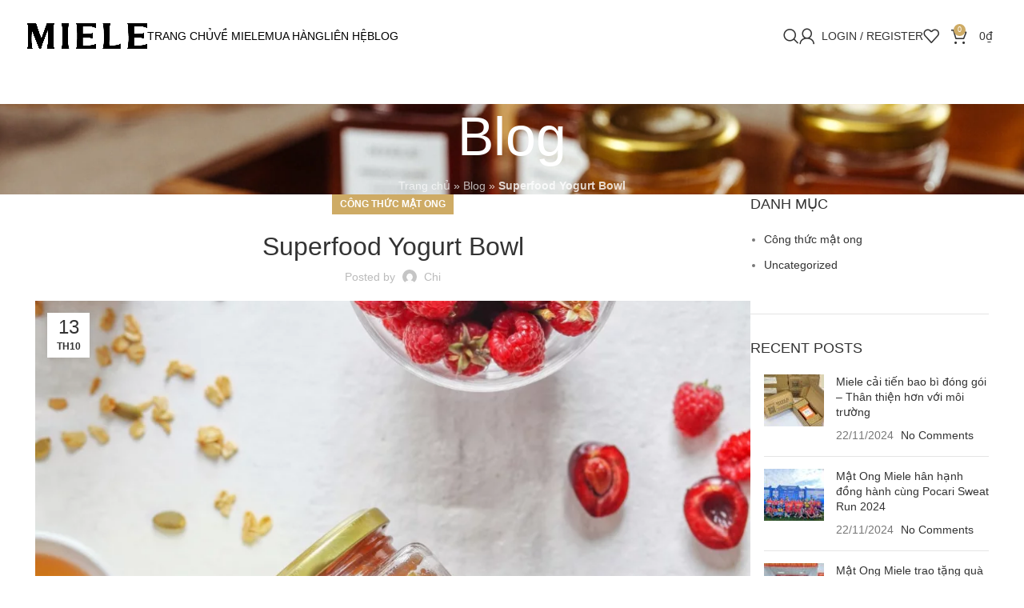

--- FILE ---
content_type: text/html; charset=UTF-8
request_url: https://mielehoney.vn/superfood-yogurt-bowl/
body_size: 44033
content:
<!DOCTYPE html><html lang="vi"><head><script data-no-optimize="1">var litespeed_docref=sessionStorage.getItem("litespeed_docref");litespeed_docref&&(Object.defineProperty(document,"referrer",{get:function(){return litespeed_docref}}),sessionStorage.removeItem("litespeed_docref"));</script> <meta charset="UTF-8"><link rel="profile" href="https://gmpg.org/xfn/11"><link rel="pingback" href="https://mielehoney.vn/xmlrpc.php"><meta name='robots' content='index, follow, max-image-preview:large, max-snippet:-1, max-video-preview:-1' /> <script data-cfasync="false" data-pagespeed-no-defer>var gtm4wp_datalayer_name = "dataLayer";
	var dataLayer = dataLayer || [];
	const gtm4wp_use_sku_instead = false;
	const gtm4wp_currency = 'VND';
	const gtm4wp_product_per_impression = 10;
	const gtm4wp_clear_ecommerce = false;

	const gtm4wp_scrollerscript_debugmode         = false;
	const gtm4wp_scrollerscript_callbacktime      = 100;
	const gtm4wp_scrollerscript_readerlocation    = 150;
	const gtm4wp_scrollerscript_contentelementid  = "content";
	const gtm4wp_scrollerscript_scannertime       = 60;</script> <title>Superfood Yogurt Bowl - Miele VietNam</title><link rel="canonical" href="https://mielehoney.vn/superfood-yogurt-bowl/" /><meta property="og:locale" content="vi_VN" /><meta property="og:type" content="article" /><meta property="og:title" content="Superfood Yogurt Bowl" /><meta property="og:description" content="Thời gian: 10 phút • Loại: Tráng miệng • Độ khó: Dễ Nguyên Liệu: Sữa chua Hy Lạp: 100 g Mật ong: 20 ml Granola" /><meta property="og:url" content="https://mielehoney.vn/superfood-yogurt-bowl/" /><meta property="og:site_name" content="Miele VietNam" /><meta property="article:publisher" content="https://www.facebook.com/matongmiele" /><meta property="article:published_time" content="2022-10-13T03:47:55+00:00" /><meta property="og:image" content="https://mielehoney.vn/wp-content/uploads/2022/10/112.png" /><meta property="og:image:width" content="900" /><meta property="og:image:height" content="900" /><meta property="og:image:type" content="image/png" /><meta name="author" content="Chi" /><meta name="twitter:card" content="summary_large_image" /><meta name="twitter:label1" content="Được viết bởi" /><meta name="twitter:data1" content="Chi" /><meta name="twitter:label2" content="Ước tính thời gian đọc" /><meta name="twitter:data2" content="1 phút" /><link rel='dns-prefetch' href='//fonts.googleapis.com' /><link rel="alternate" type="application/rss+xml" title="Dòng thông tin Miele VietNam &raquo;" href="https://mielehoney.vn/feed/" /><link rel="alternate" type="application/rss+xml" title="Miele VietNam &raquo; Dòng bình luận" href="https://mielehoney.vn/comments/feed/" /><link rel="alternate" type="application/rss+xml" title="Miele VietNam &raquo; Superfood Yogurt Bowl Dòng bình luận" href="https://mielehoney.vn/superfood-yogurt-bowl/feed/" /><style id="litespeed-ccss">.container{width:100%;padding-right:15px;padding-left:15px;margin-right:auto;margin-left:auto}.row{display:flex;flex-wrap:wrap;margin-inline:calc((var(--wd-sp,30px)/2)*-1)}.col-12,.col-lg-3,.col-lg-9,.col-md-3,.col-md-9{position:relative;width:100%;min-height:1px;padding-inline:calc(var(--wd-sp,30px)/2)}.col-12{flex:0 0 100%;max-width:100%}.order-last{order:13}@media (min-width:769px){.col-md-3{flex:0 0 25%;max-width:25%}.col-md-9{flex:0 0 75%;max-width:75%}}@media (min-width:1025px){.col-lg-3{flex:0 0 25%;max-width:25%}.col-lg-9{flex:0 0 75%;max-width:75%}}.align-items-start{align-items:flex-start!important}:root{--wd-text-line-height:1.6;--wd-brd-radius:.001px;--wd-form-height:42px;--wd-form-color:inherit;--wd-form-placeholder-color:inherit;--wd-form-bg:transparent;--wd-form-brd-color:rgba(0,0,0,.1);--wd-form-brd-color-focus:rgba(0,0,0,.15);--wd-form-chevron:url([data-uri]);--btn-height:42px;--btn-transform:uppercase;--btn-font-weight:600;--btn-font-family:inherit;--btn-font-style:unset;--wd-main-bgcolor:#fff;--wd-scroll-w:.001px;--wd-admin-bar-h:.001px;--wd-tags-mb:20px;--wd-block-spacing:20px;--wd-header-banner-mt:.001px;--wd-sticky-nav-w:.001px;--color-white:#fff;--color-gray-100:#f7f7f7;--color-gray-200:#f1f1f1;--color-gray-300:#bbb;--color-gray-400:#a5a5a5;--color-gray-500:#777;--color-gray-600:#666;--color-gray-700:#555;--color-gray-800:#333;--color-gray-900:#242424;--bgcolor-black-rgb:0,0,0;--bgcolor-white-rgb:255,255,255;--bgcolor-white:#fff;--bgcolor-gray-100:#f7f7f7;--bgcolor-gray-200:#f7f7f7;--bgcolor-gray-300:#f1f1f1;--bgcolor-gray-400:rgba(187,187,187,.4);--brdcolor-gray-200:rgba(0,0,0,.075);--brdcolor-gray-300:rgba(0,0,0,.105);--brdcolor-gray-400:rgba(0,0,0,.12);--brdcolor-gray-500:rgba(0,0,0,.2)}html,body,div,span,h1,h3,h5,p,a,img,ul,li,form,label,article,aside,figure,header,time{margin:0;padding:0;border:0;vertical-align:baseline;font:inherit;font-size:100%}*,*:before,*:after{-webkit-box-sizing:border-box;-moz-box-sizing:border-box;box-sizing:border-box}html{line-height:1;-webkit-text-size-adjust:100%;font-family:sans-serif;overflow-x:hidden}ul{list-style:none;margin-bottom:var(--list-mb);padding-left:var(--li-pl);--list-mb:20px;--li-mb:10px;--li-pl:17px}a img{border:none}article,aside,figure,header{display:block}a,button,input{touch-action:manipulation}button,input{margin:0;color:inherit;font:inherit}button{overflow:visible}button{-webkit-appearance:button}button::-moz-focus-inner,input::-moz-focus-inner{padding:0;border:0;padding:0;border:0}body{margin:0;background-color:#fff;color:var(--wd-text-color);text-rendering:optimizeLegibility;font-weight:var(--wd-text-font-weight);font-style:var(--wd-text-font-style);font-size:var(--wd-text-font-size);font-family:var(--wd-text-font);-webkit-font-smoothing:antialiased;-moz-osx-font-smoothing:grayscale;line-height:var(--wd-text-line-height)}@supports (overflow:clip){body{overflow:clip}}p{margin-bottom:var(--wd-tags-mb)}a{color:var(--wd-link-color);text-decoration:none}label{display:block;margin-bottom:5px;color:var(--wd-title-color);vertical-align:middle;font-weight:400}.required{border:none;color:#e01020;font-size:16px;line-height:1}img{max-width:100%;height:auto;border:0;vertical-align:middle}h1{font-size:28px}h3{font-size:22px}h5{font-size:16px}.wd-entities-title a{color:inherit}h1,h3,h5,.title{display:block;margin-bottom:var(--wd-tags-mb);color:var(--wd-title-color);text-transform:var(--wd-title-transform);font-weight:var(--wd-title-font-weight);font-style:var(--wd-title-font-style);font-family:var(--wd-title-font);line-height:1.4}.wd-entities-title{display:block;color:var(--wd-entities-title-color);word-wrap:break-word;font-weight:var(--wd-entities-title-font-weight);font-style:var(--wd-entities-title-font-style);font-family:var(--wd-entities-title-font);text-transform:var(--wd-entities-title-transform);line-height:1.4}li{margin-bottom:var(--li-mb)}li:last-child{margin-bottom:0}ul{list-style:disc}.wd-nav{list-style:none;--li-pl:0}.wd-nav{--list-mb:0;--li-mb:0}.text-left{--text-align:left;text-align:var(--text-align);--content-align:flex-start}[class*=color-scheme-light]{--color-white:#000;--color-gray-100:rgba(255,255,255,.1);--color-gray-200:rgba(255,255,255,.2);--color-gray-300:rgba(255,255,255,.5);--color-gray-400:rgba(255,255,255,.6);--color-gray-500:rgba(255,255,255,.7);--color-gray-600:rgba(255,255,255,.8);--color-gray-700:rgba(255,255,255,.9);--color-gray-800:#fff;--color-gray-900:#fff;--bgcolor-black-rgb:255,255,255;--bgcolor-white-rgb:0,0,0;--bgcolor-white:#0f0f0f;--bgcolor-gray-100:#0a0a0a;--bgcolor-gray-200:#121212;--bgcolor-gray-300:#141414;--bgcolor-gray-400:#171717;--brdcolor-gray-200:rgba(255,255,255,.1);--brdcolor-gray-300:rgba(255,255,255,.15);--brdcolor-gray-400:rgba(255,255,255,.25);--brdcolor-gray-500:rgba(255,255,255,.3);--wd-text-color:rgba(255,255,255,.8);--wd-title-color:#fff;--wd-widget-title-color:var(--wd-title-color);--wd-entities-title-color:#fff;--wd-entities-title-color-hover:rgba(255,255,255,.8);--wd-link-color:rgba(255,255,255,.9);--wd-link-color-hover:#fff;--wd-form-brd-color:rgba(255,255,255,.2);--wd-form-brd-color-focus:rgba(255,255,255,.3);--wd-form-placeholder-color:rgba(255,255,255,.6);--wd-form-chevron:url([data-uri]);--wd-main-bgcolor:#1a1a1a;color:var(--wd-text-color)}@keyframes wd-fadeIn{from{opacity:0}to{opacity:1}}input[type=text],input[type=password]{-webkit-appearance:none;-moz-appearance:none;appearance:none}input[type=text],input[type=password]{padding:0 15px;max-width:100%;width:100%;height:var(--wd-form-height);border:var(--wd-form-brd-width) solid var(--wd-form-brd-color);border-radius:var(--wd-form-brd-radius);background-color:var(--wd-form-bg);box-shadow:none;color:var(--wd-form-color);vertical-align:middle;font-size:14px}::-webkit-input-placeholder{color:var(--wd-form-placeholder-color)}::-moz-placeholder{color:var(--wd-form-placeholder-color)}:-moz-placeholder{color:var(--wd-form-placeholder-color)}input[type=checkbox]{box-sizing:border-box;margin-top:0;padding:0;vertical-align:middle;margin-inline-end:5px}input:-webkit-autofill{border-color:var(--wd-form-brd-color);-webkit-box-shadow:0 0 0 1000px var(--wd-form-bg) inset;-webkit-text-fill-color:var(--wd-form-color)}.wd-dropdown{position:absolute;top:100%;left:0;z-index:380;margin-top:15px;margin-right:0;margin-left:calc(var(--nav-gap,.001px)/2*-1);background-color:var(--bgcolor-white);background-position:bottom right;background-clip:border-box;background-repeat:no-repeat;box-shadow:0 0 3px rgba(0,0,0,.15);text-align:left;border-radius:var(--wd-brd-radius);visibility:hidden;opacity:0;transform:translateY(15px) translateZ(0)}.wd-dropdown:after{content:"";position:absolute;inset-inline:0;bottom:100%;height:15px}.wd-nav{--nav-gap:20px;display:inline-flex;flex-wrap:wrap;justify-content:var(--text-align);text-align:left;gap:1px var(--nav-gap)}.wd-nav>li{position:relative}.wd-nav>li>a{position:relative;display:flex;align-items:center;flex-direction:row;text-transform:uppercase;font-weight:600;font-size:13px;line-height:1.2}.wd-nav[class*=wd-style-]{--nav-color:#333;--nav-color-hover:rgba(51,51,51,.7);--nav-color-active:rgba(51,51,51,.7);--nav-chevron-color:rgba(82,82,82,.45)}.wd-nav[class*=wd-style-]>li>a{color:var(--nav-color)}.wd-nav.wd-style-default{--nav-color-hover:var(--wd-primary-color);--nav-color-active:var(--wd-primary-color)}.wd-action-btn{display:inline-flex;vertical-align:middle;--action-btn-color:var(--color-gray-800);--action-btn-hover-color:var(--color-gray-500)}.wd-action-btn>a{display:inline-flex;align-items:center;justify-content:center;color:var(--action-btn-color)}.wd-action-btn>a:before{font-family:"woodmart-font"}.wd-action-btn>a:after{position:absolute;top:calc(50% - .5em);left:0;opacity:0;content:"";display:inline-block;width:1em;height:1em;border:1px solid rgba(0,0,0,0);border-left-color:var(--color-gray-900);border-radius:50%;vertical-align:middle;animation:wd-rotate .45s infinite linear var(--wd-anim-state,paused)}.wd-action-btn.wd-style-text>a{position:relative;font-weight:600;line-height:1}.wd-action-btn.wd-style-text>a:before{margin-inline-end:.3em;font-size:110%;font-weight:400}.wd-cross-icon>a:before{content:"\f112"}.wd-heading{display:flex;flex:0 0 auto;align-items:center;justify-content:flex-end;gap:10px;padding:20px 15px;border-bottom:1px solid var(--brdcolor-gray-300)}.wd-heading>a{--wd-link-color:var(--wd-primary-color);--wd-link-color-hover:var(--wd-primary-color)}.wd-heading .title{flex:1 1 auto;margin-bottom:0;font-size:130%}.wd-heading .wd-action-btn{flex:0 0 auto}.wd-heading .wd-action-btn.wd-style-text>a{height:25px}.widget-title{margin-bottom:20px;color:var(--wd-widget-title-color);text-transform:var(--wd-widget-title-transform);font-weight:var(--wd-widget-title-font-weight);font-style:var(--wd-widget-title-font-style);font-size:var(--wd-widget-title-font-size);font-family:var(--wd-widget-title-font)}.widget{margin-bottom:30px;padding-bottom:30px;border-bottom:1px solid var(--brdcolor-gray-300)}.website-wrapper{position:relative;background-color:var(--wd-main-bgcolor)}.main-page-wrapper{margin-top:-40px;padding-top:40px;min-height:50vh;background-color:var(--wd-main-bgcolor)}.site-content{margin-bottom:40px}.container{max-width:var(--wd-container-w)}.sidebar-container{margin-bottom:40px}.sidebar-container .wd-heading{display:none}@media (max-width:1024px){@supports not (overflow:clip){body{overflow:hidden}}}ul{box-sizing:border-box}:root{--wp--preset--font-size--normal:16px;--wp--preset--font-size--huge:42px}body{--wp--preset--color--black:#000;--wp--preset--color--cyan-bluish-gray:#abb8c3;--wp--preset--color--white:#fff;--wp--preset--color--pale-pink:#f78da7;--wp--preset--color--vivid-red:#cf2e2e;--wp--preset--color--luminous-vivid-orange:#ff6900;--wp--preset--color--luminous-vivid-amber:#fcb900;--wp--preset--color--light-green-cyan:#7bdcb5;--wp--preset--color--vivid-green-cyan:#00d084;--wp--preset--color--pale-cyan-blue:#8ed1fc;--wp--preset--color--vivid-cyan-blue:#0693e3;--wp--preset--color--vivid-purple:#9b51e0;--wp--preset--gradient--vivid-cyan-blue-to-vivid-purple:linear-gradient(135deg,rgba(6,147,227,1) 0%,#9b51e0 100%);--wp--preset--gradient--light-green-cyan-to-vivid-green-cyan:linear-gradient(135deg,#7adcb4 0%,#00d082 100%);--wp--preset--gradient--luminous-vivid-amber-to-luminous-vivid-orange:linear-gradient(135deg,rgba(252,185,0,1) 0%,rgba(255,105,0,1) 100%);--wp--preset--gradient--luminous-vivid-orange-to-vivid-red:linear-gradient(135deg,rgba(255,105,0,1) 0%,#cf2e2e 100%);--wp--preset--gradient--very-light-gray-to-cyan-bluish-gray:linear-gradient(135deg,#eee 0%,#a9b8c3 100%);--wp--preset--gradient--cool-to-warm-spectrum:linear-gradient(135deg,#4aeadc 0%,#9778d1 20%,#cf2aba 40%,#ee2c82 60%,#fb6962 80%,#fef84c 100%);--wp--preset--gradient--blush-light-purple:linear-gradient(135deg,#ffceec 0%,#9896f0 100%);--wp--preset--gradient--blush-bordeaux:linear-gradient(135deg,#fecda5 0%,#fe2d2d 50%,#6b003e 100%);--wp--preset--gradient--luminous-dusk:linear-gradient(135deg,#ffcb70 0%,#c751c0 50%,#4158d0 100%);--wp--preset--gradient--pale-ocean:linear-gradient(135deg,#fff5cb 0%,#b6e3d4 50%,#33a7b5 100%);--wp--preset--gradient--electric-grass:linear-gradient(135deg,#caf880 0%,#71ce7e 100%);--wp--preset--gradient--midnight:linear-gradient(135deg,#020381 0%,#2874fc 100%);--wp--preset--font-size--small:13px;--wp--preset--font-size--medium:20px;--wp--preset--font-size--large:36px;--wp--preset--font-size--x-large:42px;--wp--preset--spacing--20:.44rem;--wp--preset--spacing--30:.67rem;--wp--preset--spacing--40:1rem;--wp--preset--spacing--50:1.5rem;--wp--preset--spacing--60:2.25rem;--wp--preset--spacing--70:3.38rem;--wp--preset--spacing--80:5.06rem;--wp--preset--shadow--natural:6px 6px 9px rgba(0,0,0,.2);--wp--preset--shadow--deep:12px 12px 50px rgba(0,0,0,.4);--wp--preset--shadow--sharp:6px 6px 0px rgba(0,0,0,.2);--wp--preset--shadow--outlined:6px 6px 0px -3px rgba(255,255,255,1),6px 6px rgba(0,0,0,1);--wp--preset--shadow--crisp:6px 6px 0px rgba(0,0,0,1)}.woocommerce form .form-row .required{visibility:visible}:root{--page-title-display:block}:root{--swiper-theme-color:#007aff}:root{--swiper-navigation-size:44px}.elementor-kit-5{--e-global-color-primary:#6ec1e4;--e-global-color-secondary:#54595f;--e-global-color-text:#7a7a7a;--e-global-color-accent:#61ce70;--e-global-typography-primary-font-family:"Roboto";--e-global-typography-primary-font-weight:600;--e-global-typography-secondary-font-family:"Roboto Slab";--e-global-typography-secondary-font-weight:400;--e-global-typography-text-font-family:"Roboto";--e-global-typography-text-font-weight:400;--e-global-typography-accent-font-family:"Roboto";--e-global-typography-accent-font-weight:500}.woodmart-recent-posts li{display:flex;margin-bottom:15px;padding-bottom:15px;border-bottom:1px solid var(--brdcolor-gray-300)}.woodmart-recent-posts li:last-child{margin-bottom:0;padding-bottom:0;border:none}.woodmart-recent-posts .recent-posts-thumbnail{flex:0 0 auto;max-width:50%;overflow:hidden;margin-inline-end:15px}.woodmart-recent-posts .recent-posts-thumbnail img{min-width:60px;border-radius:calc(var(--wd-brd-radius)/1.5)}.woodmart-recent-posts .recent-posts-info{flex:1 1 auto}.woodmart-recent-posts .wd-entities-title{margin-bottom:8px;font-size:inherit}.woodmart-recent-posts .recent-posts-time{margin-inline-end:5px}.post-single-page{text-align:center}.post-single-page .post-title{margin-bottom:10px;font-size:32px;line-height:1.2}.post-single-page .entry-header{position:relative}.post-single-page .entry-header img{border-radius:var(--wd-brd-radius)}.post-single-page .meta-post-categories{margin-top:0;margin-bottom:15px}.post-single-page .wd-entry-meta{margin-bottom:20px;margin-right:0}.post-single-page.has-post-thumbnail .article-inner>.entry-header{margin-bottom:30px}.wd-single-footer .tags-title{display:none}@media (max-width:1024px){.post-single-page .post-title{font-size:28px}}@media (max-width:768.98px){.post-single-page .post-title{font-size:24px;line-height:1.4}}@media (max-width:576px){.post-single-page .post-title{font-size:20px}}.entry-meta-list{list-style:none;--li-pl:0;--list-mb:0;--li-mb:0}.wd-entry-meta{display:inline-block;margin-bottom:10px;margin-right:10px;vertical-align:middle;font-weight:400;font-size:0}.wd-entry-meta .meta-author{font-size:14px}.wd-entry-meta .meta-author .avatar{display:inline-block;margin:0 5px;width:18px;height:18px;border-radius:50%!important;vertical-align:top}.wd-entry-meta .meta-author a{text-transform:capitalize}.wd-entry-meta .meta-reply .replies-count-label{display:none}.entry-meta-list li{display:inline-block;margin-right:10px;color:var(--color-gray-300);vertical-align:middle;line-height:1.4}.entry-meta-list li a{color:inherit}.entry-meta-list li.modified-date,.entry-meta-list li:last-child{margin-right:0}.wd-post-date.wd-style-with-bg{position:absolute;top:15px;left:15px;z-index:2;display:inline-block;min-width:53px;border-radius:calc(var(--wd-brd-radius)/1.5);background-color:var(--bgcolor-white);box-shadow:0 0 9px rgba(0,0,0,.1);color:var(--color-gray-800);text-align:center;line-height:1}.wd-post-date.wd-style-with-bg>span{display:block}.wd-post-date.wd-style-with-bg .post-date-day{padding-top:6px;padding-bottom:4px;font-size:24px}.wd-post-date.wd-style-with-bg .post-date-month{padding-top:2px;padding-bottom:8px;text-transform:uppercase;font-weight:600;font-size:12px}.wd-post-cat.wd-style-with-bg{display:inline-block;overflow:hidden;padding-right:10px;padding-left:10px;height:25px;border-radius:calc(var(--wd-brd-radius)/1.5);background-color:var(--wd-primary-color);color:#fff;line-height:25px}.wd-post-cat.wd-style-with-bg>a{display:inline-block;color:#fff;vertical-align:top;text-transform:uppercase;font-weight:600;font-size:12px}@media (max-width:576px){.wd-entry-meta .meta-author{font-size:0}.wd-entry-meta .meta-author a{font-size:14px}.wd-post-date{top:10px;left:10px}}.yoast-breadcrumb a{color:var(--color-gray-500)}.yoast-breadcrumb .breadcrumb_last{margin-inline-end:8px;font-weight:600}.yoast-breadcrumb .breadcrumb_last:last-child{margin-inline-end:0}.amount{color:var(--wd-primary-color);font-weight:600}.whb-header{margin-bottom:40px}.whb-flex-row{display:flex;flex-direction:row;flex-wrap:nowrap;justify-content:space-between}.whb-column{display:flex;align-items:center;flex-direction:row;max-height:inherit}.whb-col-left,.whb-mobile-left{justify-content:flex-start;margin-left:-10px}.whb-col-right,.whb-mobile-right{justify-content:flex-end;margin-right:-10px}.whb-row{position:relative}.whb-general-header{z-index:1}.whb-flex-flex-middle .whb-col-center{flex:1 1 0%}.whb-main-header{position:relative;top:0;right:0;left:0;z-index:390;backface-visibility:hidden;-webkit-backface-visibility:hidden}.whb-color-dark:not(.whb-with-bg){background-color:#fff}.wd-header-nav,.site-logo{padding-inline:10px}.wd-header-nav{flex:1 1 auto}.wd-nav-main>li>a{height:40px;font-weight:var(--wd-header-el-font-weight);font-style:var(--wd-header-el-font-style);font-size:var(--wd-header-el-font-size);font-family:var(--wd-header-el-font);text-transform:var(--wd-header-el-transform)}.site-logo{max-height:inherit}.wd-logo{max-height:inherit}.wd-logo img{padding-top:5px;padding-bottom:5px;max-height:inherit;transform:translateZ(0);backface-visibility:hidden;-webkit-backface-visibility:hidden;perspective:800px}.wd-switch-logo .wd-sticky-logo{display:none;animation:wd-fadeIn .5s ease}.wd-header-mobile-nav .wd-tools-icon:before{content:"\f15a";font-family:"woodmart-font"}@media (min-width:1025px){.whb-general-header-inner{height:var(--wd-header-general-h);max-height:var(--wd-header-general-h)}.whb-hidden-lg{display:none}}@media (max-width:1024px){.whb-general-header-inner{height:var(--wd-header-general-sm-h);max-height:var(--wd-header-general-sm-h)}.whb-visible-lg{display:none}}.wd-tools-element{position:relative;--wd-count-size:15px;--wd-header-el-color:#333;--wd-header-el-color-hover:rgba(51,51,51,.6)}.wd-tools-element>a{display:flex;align-items:center;justify-content:center;height:40px;color:var(--wd-header-el-color);line-height:1;padding-inline:10px}.wd-tools-element .wd-tools-icon{position:relative;display:flex;align-items:center;justify-content:center;font-size:0}.wd-tools-element .wd-tools-icon:before{font-size:20px}.wd-tools-element .wd-tools-text{margin-inline-start:8px;text-transform:var(--wd-header-el-transform);white-space:nowrap;font-weight:var(--wd-header-el-font-weight);font-style:var(--wd-header-el-font-style);font-size:var(--wd-header-el-font-size);font-family:var(--wd-header-el-font)}.wd-tools-element .wd-tools-count{z-index:1;width:var(--wd-count-size);height:var(--wd-count-size);border-radius:50%;text-align:center;letter-spacing:0;font-weight:400;line-height:var(--wd-count-size)}.wd-tools-element.wd-style-icon .wd-tools-text{display:none!important}.whb-col-right .wd-dropdown-register{right:0;left:auto;margin-left:0;margin-right:calc(var(--nav-gap,.001px)/2*-1)}.wd-dropdown-register{padding:25px;width:350px}.wd-dropdown-register .wd-heading{padding:0 0 12px;margin-bottom:15px}.wd-dropdown-register .login{--wd-tags-mb:15px}.login>*:last-child{margin-bottom:0}.login:not(.hidden-form){display:block!important}.login-form-footer{display:flex;align-items:center;flex-wrap:wrap;justify-content:space-between;gap:10px}.login-form-footer .lost_password{order:2;color:var(--wd-primary-color)}.login-form-footer .woocommerce-form-login__rememberme{order:1;margin-bottom:0}.wd-header-my-account .wd-tools-icon:before{content:"\f124";font-family:"woodmart-font"}.wd-account-style-text .wd-tools-icon{display:none!important}.wd-account-style-text .wd-tools-text{margin-left:0}@media (max-width:1024px){.wd-header-my-account .wd-dropdown{display:none}}.wd-header-search .wd-tools-icon:before{content:"\f130";font-family:"woodmart-font"}.wd-header-search .wd-tools-icon:after{position:relative;margin-inline-start:-20px;display:flex;align-items:center;justify-content:center;font-size:20px;opacity:0;content:"\f112";font-family:"woodmart-font"}.wd-header-wishlist .wd-tools-icon:before{content:"\f106";font-family:"woodmart-font"}.wd-header-cart .wd-tools-icon:before{content:"\f105";font-family:"woodmart-font"}.wd-header-cart .wd-cart-number>span{display:none}.wd-header-cart .wd-cart-subtotal .amount{color:inherit;font-weight:inherit;font-size:inherit}.wd-header-cart.wd-design-5:not(.wd-style-text){margin-inline-end:5px}.wd-header-cart.wd-design-5 .wd-tools-text{margin-inline-start:15px}.wd-header-cart.wd-design-5 .wd-cart-number{position:absolute;top:-5px;inset-inline-end:-9px;z-index:1;width:15px;height:15px;border-radius:50%;background-color:var(--wd-primary-color);color:#fff;text-align:center;letter-spacing:0;font-weight:400;font-size:9px;line-height:15px}.page-title{--wd-title-sp:15px;--wd-title-font-s:36px;position:relative;margin-block:-40px 40px;padding-block:var(--wd-title-sp)}.page-title .container{position:relative;margin-bottom:-10px}.page-title .container>*{margin-bottom:10px}.page-title .title{font-size:var(--wd-title-font-s);line-height:1.2}.title-design-centered{text-align:center}@media (min-width:1025px){.title-size-default{--wd-title-sp:60px;--wd-title-font-s:68px}}.comments-area #cancel-comment-reply-link{display:inline-block;margin-left:10px;vertical-align:middle;font-size:0}.comments-area #cancel-comment-reply-link:after{font-size:14px;content:"\f112";font-family:"woodmart-font"}@media (max-width:768.98px){.offcanvas-sidebar-mobile .sidebar-container:not(.wd-inited){display:none}.offcanvas-sidebar-mobile:not(.wd-on-toolbar) .wd-sidebar-opener{display:block}}.scrollToTop{position:fixed;right:20px;bottom:20px;z-index:350;display:flex;align-items:center;justify-content:center;width:50px;height:50px;border-radius:50%;background-color:rgba(var(--bgcolor-white-rgb),.9);box-shadow:0 0 5px rgba(0,0,0,.17);color:var(--color-gray-800);font-size:16px;opacity:0;backface-visibility:hidden;-webkit-backface-visibility:hidden;transform:translateX(100%)}.scrollToTop:after{content:"\f115";font-family:"woodmart-font"}@media (max-width:1024px){.scrollToTop{right:12px;bottom:12px;width:40px;height:40px;font-size:14px}}.searchform .searchsubmit{position:absolute;inset-block:0;right:0;padding:0;width:var(--wd-search-btn-w);min-height:unset;border:none;background-color:transparent;box-shadow:none;color:var(--wd-form-color);font-weight:400;font-size:0}.searchform .searchsubmit:after{font-size:calc(var(--wd-form-height)/2.3);content:"\f130";font-family:"woodmart-font"}.searchform .searchsubmit:before{position:absolute;top:50%;left:50%;margin-top:calc((var(--wd-form-height)/2.5)/-2);margin-left:calc((var(--wd-form-height)/2.5)/-2);opacity:0;content:"";display:inline-block;width:calc(var(--wd-form-height)/2.5);height:calc(var(--wd-form-height)/2.5);border:1px solid rgba(0,0,0,0);border-left-color:currentColor;border-radius:50%;vertical-align:middle;animation:wd-rotate .45s infinite linear var(--wd-anim-state,paused)}.wd-search-full-screen .searchform .searchsubmit{display:none}.wd-toolbar{position:fixed;inset-inline:0;bottom:0;z-index:350;display:flex;align-items:center;justify-content:space-between;overflow-x:auto;overflow-y:hidden;-webkit-overflow-scrolling:touch;padding:5px;height:55px;background-color:var(--bgcolor-white);box-shadow:0 0 9px rgba(0,0,0,.12)}.wd-toolbar>div{flex:1 0 20%}.wd-toolbar>div a{height:45px}.wd-toolbar .wd-header-cart.wd-design-5{margin-right:0}.wd-toolbar.wd-toolbar-label-show>div a{position:relative;padding-bottom:15px}.wd-toolbar.wd-toolbar-label-show .wd-toolbar-label{display:block}.wd-toolbar-label{position:absolute;inset-inline:10px;bottom:3px;display:none;overflow:hidden;text-align:center;text-overflow:ellipsis;white-space:nowrap;font-weight:600;font-size:11px;line-height:1;padding:1px 0}.wd-toolbar-shop .wd-tools-icon:before{content:"\f146";font-family:"woodmart-font"}@media (min-width:1025px){.wd-toolbar{display:none}}@media (max-width:1024px){.sticky-toolbar-on{padding-bottom:55px}.sticky-toolbar-on .scrollToTop{bottom:67px}}.wd-sidebar-opener.wd-not-on-shop>a:before{content:"\f109";font-family:"woodmart-font"}:root{--wd-top-bar-h:40px;--wd-top-bar-sm-h:40px;--wd-top-bar-sticky-h:.00001px;--wd-top-bar-brd-w:.00001px;--wd-header-general-h:90px;--wd-header-general-sm-h:60px;--wd-header-general-sticky-h:.00001px;--wd-header-general-brd-w:.00001px;--wd-header-bottom-h:50px;--wd-header-bottom-sm-h:50px;--wd-header-bottom-sticky-h:.00001px;--wd-header-bottom-brd-w:.00001px;--wd-header-clone-h:.00001px;--wd-header-brd-w:calc(var(--wd-top-bar-brd-w) + var(--wd-header-general-brd-w) + var(--wd-header-bottom-brd-w));--wd-header-h:calc(var(--wd-top-bar-h) + var(--wd-header-general-h) + var(--wd-header-bottom-h) + var(--wd-header-brd-w));--wd-header-sticky-h:calc(var(--wd-top-bar-sticky-h) + var(--wd-header-general-sticky-h) + var(--wd-header-bottom-sticky-h) + var(--wd-header-clone-h) + var(--wd-header-brd-w));--wd-header-sm-h:calc(var(--wd-top-bar-sm-h) + var(--wd-header-general-sm-h) + var(--wd-header-bottom-sm-h) + var(--wd-header-brd-w))}:root{--wd-text-font:"Be Vietnam Pro",Arial,Helvetica,sans-serif;--wd-text-font-weight:300;--wd-text-color:#777;--wd-text-font-size:14px;--wd-title-font:"Be Vietnam Pro",Arial,Helvetica,sans-serif;--wd-title-font-weight:500;--wd-title-color:#242424;--wd-entities-title-font:"Be Vietnam Pro",Arial,Helvetica,sans-serif;--wd-entities-title-font-weight:400;--wd-entities-title-color:#333;--wd-entities-title-color-hover:rgb(51 51 51/65%);--wd-alternative-font:"Be Vietnam Pro",Arial,Helvetica,sans-serif;--wd-widget-title-font:"Be Vietnam Pro",Arial,Helvetica,sans-serif;--wd-widget-title-font-weight:400;--wd-widget-title-transform:uppercase;--wd-widget-title-color:#333;--wd-widget-title-font-size:18px;--wd-header-el-font:"Be Vietnam Pro",Arial,Helvetica,sans-serif;--wd-header-el-font-weight:500;--wd-header-el-transform:uppercase;--wd-header-el-font-size:14px;--wd-primary-color:#ceab65;--wd-alternative-color:#fbbc34;--wd-link-color:#333;--wd-link-color-hover:#242424;--btn-default-bgcolor:#f7f7f7;--btn-default-bgcolor-hover:#efefef;--btn-accented-bgcolor:#c3935b;--btn-accented-bgcolor-hover:#a97f4f;--wd-form-brd-width:1px;--notices-success-bg:#459647;--notices-success-color:#fff;--notices-warning-bg:#e0b252;--notices-warning-color:#fff}.page-title-default{background-color:#0a0a0a;background-image:url(https://mielehoney.vn/wp-content/uploads/2022/08/200521_DAB_NN_4862-1-e1665474341295.jpg);background-size:cover;background-attachment:fixed;background-position:center center}:root{--wd-container-w:1222px;--wd-form-brd-radius:0px;--btn-default-color:#333;--btn-default-color-hover:#333;--btn-accented-color:#fff;--btn-accented-color-hover:#fff;--btn-default-brd-radius:0px;--btn-default-box-shadow:none;--btn-default-box-shadow-hover:none;--btn-default-box-shadow-active:none;--btn-default-bottom:0px;--btn-accented-bottom-active:-1px;--btn-accented-brd-radius:0px;--btn-accented-box-shadow:inset 0 -2px 0 rgba(0,0,0,.15);--btn-accented-box-shadow-hover:inset 0 -2px 0 rgba(0,0,0,.15);--wd-brd-radius:0px}.whb-general-header .wd-nav.wd-nav-main>li>a{color:#000}</style><link rel="preload" data-asynced="1" data-optimized="2" as="style" onload="this.onload=null;this.rel='stylesheet'" href="https://mielehoney.vn/wp-content/litespeed/ucss/79227d4925a390c14ee9ed9a8099308d.css?ver=396e1" /><script data-optimized="1" type="litespeed/javascript" data-src="https://mielehoney.vn/wp-content/plugins/litespeed-cache/assets/js/css_async.min.js"></script> <style id='classic-theme-styles-inline-css' type='text/css'>/*! This file is auto-generated */
.wp-block-button__link{color:#fff;background-color:#32373c;border-radius:9999px;box-shadow:none;text-decoration:none;padding:calc(.667em + 2px) calc(1.333em + 2px);font-size:1.125em}.wp-block-file__button{background:#32373c;color:#fff;text-decoration:none}</style><style id='global-styles-inline-css' type='text/css'>:root{--wp--preset--aspect-ratio--square: 1;--wp--preset--aspect-ratio--4-3: 4/3;--wp--preset--aspect-ratio--3-4: 3/4;--wp--preset--aspect-ratio--3-2: 3/2;--wp--preset--aspect-ratio--2-3: 2/3;--wp--preset--aspect-ratio--16-9: 16/9;--wp--preset--aspect-ratio--9-16: 9/16;--wp--preset--color--black: #000000;--wp--preset--color--cyan-bluish-gray: #abb8c3;--wp--preset--color--white: #ffffff;--wp--preset--color--pale-pink: #f78da7;--wp--preset--color--vivid-red: #cf2e2e;--wp--preset--color--luminous-vivid-orange: #ff6900;--wp--preset--color--luminous-vivid-amber: #fcb900;--wp--preset--color--light-green-cyan: #7bdcb5;--wp--preset--color--vivid-green-cyan: #00d084;--wp--preset--color--pale-cyan-blue: #8ed1fc;--wp--preset--color--vivid-cyan-blue: #0693e3;--wp--preset--color--vivid-purple: #9b51e0;--wp--preset--gradient--vivid-cyan-blue-to-vivid-purple: linear-gradient(135deg,rgba(6,147,227,1) 0%,rgb(155,81,224) 100%);--wp--preset--gradient--light-green-cyan-to-vivid-green-cyan: linear-gradient(135deg,rgb(122,220,180) 0%,rgb(0,208,130) 100%);--wp--preset--gradient--luminous-vivid-amber-to-luminous-vivid-orange: linear-gradient(135deg,rgba(252,185,0,1) 0%,rgba(255,105,0,1) 100%);--wp--preset--gradient--luminous-vivid-orange-to-vivid-red: linear-gradient(135deg,rgba(255,105,0,1) 0%,rgb(207,46,46) 100%);--wp--preset--gradient--very-light-gray-to-cyan-bluish-gray: linear-gradient(135deg,rgb(238,238,238) 0%,rgb(169,184,195) 100%);--wp--preset--gradient--cool-to-warm-spectrum: linear-gradient(135deg,rgb(74,234,220) 0%,rgb(151,120,209) 20%,rgb(207,42,186) 40%,rgb(238,44,130) 60%,rgb(251,105,98) 80%,rgb(254,248,76) 100%);--wp--preset--gradient--blush-light-purple: linear-gradient(135deg,rgb(255,206,236) 0%,rgb(152,150,240) 100%);--wp--preset--gradient--blush-bordeaux: linear-gradient(135deg,rgb(254,205,165) 0%,rgb(254,45,45) 50%,rgb(107,0,62) 100%);--wp--preset--gradient--luminous-dusk: linear-gradient(135deg,rgb(255,203,112) 0%,rgb(199,81,192) 50%,rgb(65,88,208) 100%);--wp--preset--gradient--pale-ocean: linear-gradient(135deg,rgb(255,245,203) 0%,rgb(182,227,212) 50%,rgb(51,167,181) 100%);--wp--preset--gradient--electric-grass: linear-gradient(135deg,rgb(202,248,128) 0%,rgb(113,206,126) 100%);--wp--preset--gradient--midnight: linear-gradient(135deg,rgb(2,3,129) 0%,rgb(40,116,252) 100%);--wp--preset--font-size--small: 13px;--wp--preset--font-size--medium: 20px;--wp--preset--font-size--large: 36px;--wp--preset--font-size--x-large: 42px;--wp--preset--spacing--20: 0.44rem;--wp--preset--spacing--30: 0.67rem;--wp--preset--spacing--40: 1rem;--wp--preset--spacing--50: 1.5rem;--wp--preset--spacing--60: 2.25rem;--wp--preset--spacing--70: 3.38rem;--wp--preset--spacing--80: 5.06rem;--wp--preset--shadow--natural: 6px 6px 9px rgba(0, 0, 0, 0.2);--wp--preset--shadow--deep: 12px 12px 50px rgba(0, 0, 0, 0.4);--wp--preset--shadow--sharp: 6px 6px 0px rgba(0, 0, 0, 0.2);--wp--preset--shadow--outlined: 6px 6px 0px -3px rgba(255, 255, 255, 1), 6px 6px rgba(0, 0, 0, 1);--wp--preset--shadow--crisp: 6px 6px 0px rgba(0, 0, 0, 1);}:where(.is-layout-flex){gap: 0.5em;}:where(.is-layout-grid){gap: 0.5em;}body .is-layout-flex{display: flex;}.is-layout-flex{flex-wrap: wrap;align-items: center;}.is-layout-flex > :is(*, div){margin: 0;}body .is-layout-grid{display: grid;}.is-layout-grid > :is(*, div){margin: 0;}:where(.wp-block-columns.is-layout-flex){gap: 2em;}:where(.wp-block-columns.is-layout-grid){gap: 2em;}:where(.wp-block-post-template.is-layout-flex){gap: 1.25em;}:where(.wp-block-post-template.is-layout-grid){gap: 1.25em;}.has-black-color{color: var(--wp--preset--color--black) !important;}.has-cyan-bluish-gray-color{color: var(--wp--preset--color--cyan-bluish-gray) !important;}.has-white-color{color: var(--wp--preset--color--white) !important;}.has-pale-pink-color{color: var(--wp--preset--color--pale-pink) !important;}.has-vivid-red-color{color: var(--wp--preset--color--vivid-red) !important;}.has-luminous-vivid-orange-color{color: var(--wp--preset--color--luminous-vivid-orange) !important;}.has-luminous-vivid-amber-color{color: var(--wp--preset--color--luminous-vivid-amber) !important;}.has-light-green-cyan-color{color: var(--wp--preset--color--light-green-cyan) !important;}.has-vivid-green-cyan-color{color: var(--wp--preset--color--vivid-green-cyan) !important;}.has-pale-cyan-blue-color{color: var(--wp--preset--color--pale-cyan-blue) !important;}.has-vivid-cyan-blue-color{color: var(--wp--preset--color--vivid-cyan-blue) !important;}.has-vivid-purple-color{color: var(--wp--preset--color--vivid-purple) !important;}.has-black-background-color{background-color: var(--wp--preset--color--black) !important;}.has-cyan-bluish-gray-background-color{background-color: var(--wp--preset--color--cyan-bluish-gray) !important;}.has-white-background-color{background-color: var(--wp--preset--color--white) !important;}.has-pale-pink-background-color{background-color: var(--wp--preset--color--pale-pink) !important;}.has-vivid-red-background-color{background-color: var(--wp--preset--color--vivid-red) !important;}.has-luminous-vivid-orange-background-color{background-color: var(--wp--preset--color--luminous-vivid-orange) !important;}.has-luminous-vivid-amber-background-color{background-color: var(--wp--preset--color--luminous-vivid-amber) !important;}.has-light-green-cyan-background-color{background-color: var(--wp--preset--color--light-green-cyan) !important;}.has-vivid-green-cyan-background-color{background-color: var(--wp--preset--color--vivid-green-cyan) !important;}.has-pale-cyan-blue-background-color{background-color: var(--wp--preset--color--pale-cyan-blue) !important;}.has-vivid-cyan-blue-background-color{background-color: var(--wp--preset--color--vivid-cyan-blue) !important;}.has-vivid-purple-background-color{background-color: var(--wp--preset--color--vivid-purple) !important;}.has-black-border-color{border-color: var(--wp--preset--color--black) !important;}.has-cyan-bluish-gray-border-color{border-color: var(--wp--preset--color--cyan-bluish-gray) !important;}.has-white-border-color{border-color: var(--wp--preset--color--white) !important;}.has-pale-pink-border-color{border-color: var(--wp--preset--color--pale-pink) !important;}.has-vivid-red-border-color{border-color: var(--wp--preset--color--vivid-red) !important;}.has-luminous-vivid-orange-border-color{border-color: var(--wp--preset--color--luminous-vivid-orange) !important;}.has-luminous-vivid-amber-border-color{border-color: var(--wp--preset--color--luminous-vivid-amber) !important;}.has-light-green-cyan-border-color{border-color: var(--wp--preset--color--light-green-cyan) !important;}.has-vivid-green-cyan-border-color{border-color: var(--wp--preset--color--vivid-green-cyan) !important;}.has-pale-cyan-blue-border-color{border-color: var(--wp--preset--color--pale-cyan-blue) !important;}.has-vivid-cyan-blue-border-color{border-color: var(--wp--preset--color--vivid-cyan-blue) !important;}.has-vivid-purple-border-color{border-color: var(--wp--preset--color--vivid-purple) !important;}.has-vivid-cyan-blue-to-vivid-purple-gradient-background{background: var(--wp--preset--gradient--vivid-cyan-blue-to-vivid-purple) !important;}.has-light-green-cyan-to-vivid-green-cyan-gradient-background{background: var(--wp--preset--gradient--light-green-cyan-to-vivid-green-cyan) !important;}.has-luminous-vivid-amber-to-luminous-vivid-orange-gradient-background{background: var(--wp--preset--gradient--luminous-vivid-amber-to-luminous-vivid-orange) !important;}.has-luminous-vivid-orange-to-vivid-red-gradient-background{background: var(--wp--preset--gradient--luminous-vivid-orange-to-vivid-red) !important;}.has-very-light-gray-to-cyan-bluish-gray-gradient-background{background: var(--wp--preset--gradient--very-light-gray-to-cyan-bluish-gray) !important;}.has-cool-to-warm-spectrum-gradient-background{background: var(--wp--preset--gradient--cool-to-warm-spectrum) !important;}.has-blush-light-purple-gradient-background{background: var(--wp--preset--gradient--blush-light-purple) !important;}.has-blush-bordeaux-gradient-background{background: var(--wp--preset--gradient--blush-bordeaux) !important;}.has-luminous-dusk-gradient-background{background: var(--wp--preset--gradient--luminous-dusk) !important;}.has-pale-ocean-gradient-background{background: var(--wp--preset--gradient--pale-ocean) !important;}.has-electric-grass-gradient-background{background: var(--wp--preset--gradient--electric-grass) !important;}.has-midnight-gradient-background{background: var(--wp--preset--gradient--midnight) !important;}.has-small-font-size{font-size: var(--wp--preset--font-size--small) !important;}.has-medium-font-size{font-size: var(--wp--preset--font-size--medium) !important;}.has-large-font-size{font-size: var(--wp--preset--font-size--large) !important;}.has-x-large-font-size{font-size: var(--wp--preset--font-size--x-large) !important;}
:where(.wp-block-post-template.is-layout-flex){gap: 1.25em;}:where(.wp-block-post-template.is-layout-grid){gap: 1.25em;}
:where(.wp-block-columns.is-layout-flex){gap: 2em;}:where(.wp-block-columns.is-layout-grid){gap: 2em;}
:root :where(.wp-block-pullquote){font-size: 1.5em;line-height: 1.6;}</style><style id='woocommerce-inline-inline-css' type='text/css'>.woocommerce form .form-row .required { visibility: visible; }</style><style id='ez-toc-inline-css' type='text/css'>div#ez-toc-container .ez-toc-title {font-size: 120%;}div#ez-toc-container .ez-toc-title {font-weight: 500;}div#ez-toc-container ul li , div#ez-toc-container ul li a {font-size: 95%;}div#ez-toc-container ul li , div#ez-toc-container ul li a {font-weight: 500;}div#ez-toc-container nav ul ul li {font-size: 90%;}
.ez-toc-container-direction {direction: ltr;}.ez-toc-counter ul{counter-reset: item ;}.ez-toc-counter nav ul li a::before {content: counters(item, '.', decimal) '. ';display: inline-block;counter-increment: item;flex-grow: 0;flex-shrink: 0;margin-right: .2em; float: left; }.ez-toc-widget-direction {direction: ltr;}.ez-toc-widget-container ul{counter-reset: item ;}.ez-toc-widget-container nav ul li a::before {content: counters(item, '.', decimal) '. ';display: inline-block;counter-increment: item;flex-grow: 0;flex-shrink: 0;margin-right: .2em; float: left; }</style><link rel="preconnect" href="https://fonts.gstatic.com/" crossorigin><script type="litespeed/javascript" data-src="https://mielehoney.vn/wp-includes/js/jquery/jquery.min.js" id="jquery-core-js"></script> <script id="wc-add-to-cart-js-extra" type="litespeed/javascript">var wc_add_to_cart_params={"ajax_url":"\/wp-admin\/admin-ajax.php","wc_ajax_url":"\/?wc-ajax=%%endpoint%%","i18n_view_cart":"Xem gi\u1ecf h\u00e0ng","cart_url":"https:\/\/mielehoney.vn\/gio-hang\/","is_cart":"","cart_redirect_after_add":"no"}</script> <script id="woocommerce-js-extra" type="litespeed/javascript">var woocommerce_params={"ajax_url":"\/wp-admin\/admin-ajax.php","wc_ajax_url":"\/?wc-ajax=%%endpoint%%","i18n_password_show":"Hi\u1ec3n th\u1ecb m\u1eadt kh\u1ea9u","i18n_password_hide":"\u1ea8n m\u1eadt kh\u1ea9u"}</script> <script id="wt-smart-coupon-for-woo-js-extra" type="litespeed/javascript">var WTSmartCouponOBJ={"ajaxurl":"https:\/\/mielehoney.vn\/wp-admin\/admin-ajax.php","wc_ajax_url":"https:\/\/mielehoney.vn\/?wc-ajax=","nonces":{"public":"d2749b7f63","apply_coupon":"8c81b605b4"},"labels":{"please_wait":"Please wait...","choose_variation":"Please choose a variation","error":"Error !!!"},"shipping_method":[],"payment_method":"","is_cart":""}</script> <link rel="https://api.w.org/" href="https://mielehoney.vn/wp-json/" /><link rel="alternate" title="JSON" type="application/json" href="https://mielehoney.vn/wp-json/wp/v2/posts/10174" /><link rel="EditURI" type="application/rsd+xml" title="RSD" href="https://mielehoney.vn/xmlrpc.php?rsd" /><meta name="generator" content="WordPress 6.6.4" /><meta name="generator" content="WooCommerce 9.8.6" /><link rel='shortlink' href='https://mielehoney.vn/?p=10174' /><link rel="alternate" title="oNhúng (JSON)" type="application/json+oembed" href="https://mielehoney.vn/wp-json/oembed/1.0/embed?url=https%3A%2F%2Fmielehoney.vn%2Fsuperfood-yogurt-bowl%2F" /><link rel="alternate" title="oNhúng (XML)" type="text/xml+oembed" href="https://mielehoney.vn/wp-json/oembed/1.0/embed?url=https%3A%2F%2Fmielehoney.vn%2Fsuperfood-yogurt-bowl%2F&#038;format=xml" />
 <script type="litespeed/javascript" data-src="https://www.googletagmanager.com/gtag/js?id=G-9R87N8P83E"></script> <script type="litespeed/javascript">window.dataLayer=window.dataLayer||[];function gtag(){dataLayer.push(arguments)}
gtag('js',new Date());gtag('config','G-9R87N8P83E')</script> <meta name="facebook-domain-verification" content="g1n96mowhfx9ppksdurundsu9cgu05" /> <script data-cfasync="false" data-pagespeed-no-defer>var dataLayer_content = {"pagePostType":"post","pagePostType2":"single-post","pageCategory":["cong-thuc-mat-ong"],"pagePostAuthor":"Chi"};
	dataLayer.push( dataLayer_content );</script> <script data-cfasync="false" data-pagespeed-no-defer>(function(w,d,s,l,i){w[l]=w[l]||[];w[l].push({'gtm.start':
new Date().getTime(),event:'gtm.js'});var f=d.getElementsByTagName(s)[0],
j=d.createElement(s),dl=l!='dataLayer'?'&l='+l:'';j.async=true;j.src=
'//www.googletagmanager.com/gtm.js?id='+i+dl;f.parentNode.insertBefore(j,f);
})(window,document,'script','dataLayer','GTM-P5JSBRC');</script> <meta name="google-site-verification" content="PErAIwy6DMWBojkR9338kdTyDUu9lbOW5wjVu9xELNM" /><meta name="viewport" content="width=device-width, initial-scale=1.0, maximum-scale=1.0, user-scalable=no">
<noscript><style>.woocommerce-product-gallery{ opacity: 1 !important; }</style></noscript><meta name="generator" content="Elementor 3.22.1; features: e_optimized_assets_loading, e_optimized_css_loading, additional_custom_breakpoints; settings: css_print_method-external, google_font-enabled, font_display-auto"><style type="text/css">.recentcomments a{display:inline !important;padding:0 !important;margin:0 !important;}</style> <script type="application/ld+json" class="saswp-schema-markup-output">[{"@context":"https:\/\/schema.org\/","@type":"BreadcrumbList","@id":"https:\/\/mielehoney.vn\/superfood-yogurt-bowl\/#breadcrumb","itemListElement":[{"@type":"ListItem","position":1,"item":{"@id":"https:\/\/mielehoney.vn","name":"Miele VietNam"}},{"@type":"ListItem","position":2,"item":{"@id":"https:\/\/mielehoney.vn\/category\/cong-thuc-mat-ong\/","name":"C\u00f4ng th\u1ee9c m\u1eadt ong"}},{"@type":"ListItem","position":3,"item":{"@id":"https:\/\/mielehoney.vn\/superfood-yogurt-bowl\/","name":"Superfood Yogurt Bowl"}}]},

{"@context":"https:\/\/schema.org\/","@type":"HowTo","@id":"https:\/\/mielehoney.vn\/superfood-yogurt-bowl\/#HowTo","name":"Superfood Yogurt Bowl","description":"Th\u1eddi gian:\u00a010 ph\u00fat \u2022\u00a0Lo\u1ea1i:\u00a0Tr\u00e1ng mi\u1ec7ng \u2022\u00a0\u0110\u1ed9 kh\u00f3:\u00a0D\u1ec5 Nguy\u00ean Li\u1ec7u: S\u1eefa chua Hy L\u1ea1p: 100 g M\u1eadt ong: 20 ml Granola","review":[],"image":[{"@type":"ImageObject","@id":"https:\/\/mielehoney.vn\/superfood-yogurt-bowl\/#primaryimage","url":"https:\/\/mielehoney.vn\/wp-content\/uploads\/2022\/10\/112-1200x1200.png","width":"1200","height":"1200"},{"@type":"ImageObject","url":"https:\/\/mielehoney.vn\/wp-content\/uploads\/2022\/10\/112-1200x900.png","width":"1200","height":"900"},{"@type":"ImageObject","url":"https:\/\/mielehoney.vn\/wp-content\/uploads\/2022\/10\/112-1200x675.png","width":"1200","height":"675"},{"@type":"ImageObject","url":"https:\/\/mielehoney.vn\/wp-content\/uploads\/2022\/10\/112.png","width":"900","height":"900"}]}]</script> <script  type="litespeed/javascript">!function(f,b,e,v,n,t,s){if(f.fbq)return;n=f.fbq=function(){n.callMethod?n.callMethod.apply(n,arguments):n.queue.push(arguments)};if(!f._fbq)f._fbq=n;n.push=n;n.loaded=!0;n.version='2.0';n.queue=[];t=b.createElement(e);t.async=!0;t.src=v;s=b.getElementsByTagName(e)[0];s.parentNode.insertBefore(t,s)}(window,document,'script','https://connect.facebook.net/en_US/fbevents.js')</script>  <script  type="litespeed/javascript">fbq('init','1027764008573789',{},{"agent":"woocommerce-9.8.6-3.5.4"});document.addEventListener('DOMContentLiteSpeedLoaded',function(){document.body.insertAdjacentHTML('beforeend','<div class=\"wc-facebook-pixel-event-placeholder\"></div>')},!1)</script> <meta name="generator" content="Powered by Slider Revolution 6.7.4 - responsive, Mobile-Friendly Slider Plugin for WordPress with comfortable drag and drop interface." /><link rel="icon" href="https://mielehoney.vn/wp-content/uploads/2025/08/cropped-chu-M-final-32x32.png" sizes="32x32" /><link rel="icon" href="https://mielehoney.vn/wp-content/uploads/2025/08/cropped-chu-M-final-192x192.png" sizes="192x192" /><link rel="apple-touch-icon" href="https://mielehoney.vn/wp-content/uploads/2025/08/cropped-chu-M-final-180x180.png" /><meta name="msapplication-TileImage" content="https://mielehoney.vn/wp-content/uploads/2025/08/cropped-chu-M-final-270x270.png" /> <script type="litespeed/javascript">function setREVStartSize(e){window.RSIW=window.RSIW===undefined?window.innerWidth:window.RSIW;window.RSIH=window.RSIH===undefined?window.innerHeight:window.RSIH;try{var pw=document.getElementById(e.c).parentNode.offsetWidth,newh;pw=pw===0||isNaN(pw)||(e.l=="fullwidth"||e.layout=="fullwidth")?window.RSIW:pw;e.tabw=e.tabw===undefined?0:parseInt(e.tabw);e.thumbw=e.thumbw===undefined?0:parseInt(e.thumbw);e.tabh=e.tabh===undefined?0:parseInt(e.tabh);e.thumbh=e.thumbh===undefined?0:parseInt(e.thumbh);e.tabhide=e.tabhide===undefined?0:parseInt(e.tabhide);e.thumbhide=e.thumbhide===undefined?0:parseInt(e.thumbhide);e.mh=e.mh===undefined||e.mh==""||e.mh==="auto"?0:parseInt(e.mh,0);if(e.layout==="fullscreen"||e.l==="fullscreen")
newh=Math.max(e.mh,window.RSIH);else{e.gw=Array.isArray(e.gw)?e.gw:[e.gw];for(var i in e.rl)if(e.gw[i]===undefined||e.gw[i]===0)e.gw[i]=e.gw[i-1];e.gh=e.el===undefined||e.el===""||(Array.isArray(e.el)&&e.el.length==0)?e.gh:e.el;e.gh=Array.isArray(e.gh)?e.gh:[e.gh];for(var i in e.rl)if(e.gh[i]===undefined||e.gh[i]===0)e.gh[i]=e.gh[i-1];var nl=new Array(e.rl.length),ix=0,sl;e.tabw=e.tabhide>=pw?0:e.tabw;e.thumbw=e.thumbhide>=pw?0:e.thumbw;e.tabh=e.tabhide>=pw?0:e.tabh;e.thumbh=e.thumbhide>=pw?0:e.thumbh;for(var i in e.rl)nl[i]=e.rl[i]<window.RSIW?0:e.rl[i];sl=nl[0];for(var i in nl)if(sl>nl[i]&&nl[i]>0){sl=nl[i];ix=i}
var m=pw>(e.gw[ix]+e.tabw+e.thumbw)?1:(pw-(e.tabw+e.thumbw))/(e.gw[ix]);newh=(e.gh[ix]*m)+(e.tabh+e.thumbh)}
var el=document.getElementById(e.c);if(el!==null&&el)el.style.height=newh+"px";el=document.getElementById(e.c+"_wrapper");if(el!==null&&el){el.style.height=newh+"px";el.style.display="block"}}catch(e){console.log("Failure at Presize of Slider:"+e)}}</script> <style type="text/css" id="wp-custom-css">/* ép widget danh mục sản phẩm thành menu ngang – bao phủ nhiều trường hợp của woodmart */
.wd-shop-filters .widget_product_categories ul,
.widget_product_categories .product-categories,
.widget-area .widget_product_categories ul,
.widget_product_categories ul {
  display: flex !important;
  flex-wrap: wrap;
  gap: 24px;
  list-style: none;
  padding-left: 0 !important;
  margin: 0;
}
.widget_product_categories li,
.widget_product_categories .product-categories li { margin: 0 !important; }
.widget_product_categories li a,
.widget_product_categories .product-categories li a {
  text-decoration: none !important;
  display: inline-block;
  padding-bottom: 6px;
  font-weight: 500;
}
.widget_product_categories li.current-cat > a,
.widget_product_categories li.current-cat-parent > a,
.widget_product_categories .product-categories li.current-cat > a,
.widget_product_categories .product-categories li.current-cat-parent > a {
  border-bottom: 2px solid #000;
}</style><style></style><style id="wd-style-theme_settings_default-css" data-type="wd-style-theme_settings_default">@font-face {
	font-weight: normal;
	font-style: normal;
	font-family: "woodmart-font";
	src: url("//mielehoney.vn/wp-content/themes/woodmart/woodmart/fonts/woodmart-font-1-400.woff2?v=7.5.1") format("woff2");
}

:root {
	--wd-text-font: "Be Vietnam Pro", Arial, Helvetica, sans-serif;
	--wd-text-font-weight: 300;
	--wd-text-color: #777777;
	--wd-text-font-size: 14px;
	--wd-title-font: "Be Vietnam Pro", Arial, Helvetica, sans-serif;
	--wd-title-font-weight: 500;
	--wd-title-color: #242424;
	--wd-entities-title-font: "Be Vietnam Pro", Arial, Helvetica, sans-serif;
	--wd-entities-title-font-weight: 400;
	--wd-entities-title-color: #333333;
	--wd-entities-title-color-hover: rgb(51 51 51 / 65%);
	--wd-alternative-font: "Be Vietnam Pro", Arial, Helvetica, sans-serif;
	--wd-widget-title-font: "Be Vietnam Pro", Arial, Helvetica, sans-serif;
	--wd-widget-title-font-weight: 400;
	--wd-widget-title-transform: uppercase;
	--wd-widget-title-color: #333;
	--wd-widget-title-font-size: 18px;
	--wd-header-el-font: "Be Vietnam Pro", Arial, Helvetica, sans-serif;
	--wd-header-el-font-weight: 500;
	--wd-header-el-transform: uppercase;
	--wd-header-el-font-size: 14px;
	--wd-primary-color: rgb(206,171,101);
	--wd-alternative-color: #fbbc34;
	--wd-link-color: #333333;
	--wd-link-color-hover: #242424;
	--btn-default-bgcolor: #f7f7f7;
	--btn-default-bgcolor-hover: #efefef;
	--btn-accented-bgcolor: rgb(195,147,91);
	--btn-accented-bgcolor-hover: rgb(169,127,79);
	--wd-form-brd-width: 1px;
	--notices-success-bg: #459647;
	--notices-success-color: #fff;
	--notices-warning-bg: #E0B252;
	--notices-warning-color: #fff;
}
.woodmart-woocommerce-layered-nav .wd-scroll-content {
	max-height: 223px;
}
.wd-popup.wd-age-verify {
	--wd-popup-width: 500px;
}
.wd-popup.wd-promo-popup {
	background-color: #111111;
	background-image: url(https://mielehoney.vn/wp-content/uploads/2021/08/promo-popup.jpg.webp);
	background-repeat: no-repeat;
	background-size: cover;
	background-position: center center;
	--wd-popup-width: 800px;
}
.header-banner {
	background-color: rgb(15,15,15);
	background-image: none;
}
.page-title-default {
	background-color: #0a0a0a;
	background-image: url(https://mielehoney.vn/wp-content/uploads/2022/08/200521_DAB_NN_4862-1-e1665474341295.jpg.webp);
	background-size: cover;
	background-attachment: fixed;
	background-position: center center;
}
.page .main-page-wrapper {
	background-color: rgb(244,244,244);
	background-image: none;
}
.single-product .main-page-wrapper {
	background-color: rgb(244,244,244);
	background-image: none;
}
.wd-popup.popup-quick-view {
	--wd-popup-width: 920px;
}
:root{
--wd-container-w: 1222px;
--wd-form-brd-radius: 0px;
--btn-default-color: #333;
--btn-default-color-hover: #333;
--btn-accented-color: #fff;
--btn-accented-color-hover: #fff;
--btn-default-brd-radius: 0px;
--btn-default-box-shadow: none;
--btn-default-box-shadow-hover: none;
--btn-default-box-shadow-active: none;
--btn-default-bottom: 0px;
--btn-accented-bottom-active: -1px;
--btn-accented-brd-radius: 0px;
--btn-accented-box-shadow: inset 0 -2px 0 rgba(0, 0, 0, .15);
--btn-accented-box-shadow-hover: inset 0 -2px 0 rgba(0, 0, 0, .15);
--wd-brd-radius: 0px;
}

@media (min-width: 1239px) {
.platform-Windows .wd-section-stretch > .elementor-container {
margin-left: auto;
margin-right: auto;
}
}

@media (min-width: 1222px) {
html:not(.platform-Windows) .wd-section-stretch > .elementor-container {
margin-left: auto;
margin-right: auto;
}
}


.whb-general-header .wd-nav.wd-nav-main > li > a, .home .whb-general-header .wd-tools-icon:before {
    color: black;
}

.whb-sticked .whb-general-header .wd-nav.wd-nav-main > li > a, .home .whb-sticked .whb-general-header .wd-tools-icon:before {
color: white;
}

#knopka
{
    color: white;
    background-color: rgb(181, 143, 78);
   
}</style></head><body class="post-template-default single single-post postid-10174 single-format-standard theme-woodmart/woodmart woocommerce-no-js wrapper-full-width  categories-accordion-on woodmart-ajax-shop-on offcanvas-sidebar-mobile offcanvas-sidebar-tablet offcanvas-sidebar-desktop sticky-toolbar-on dropdowns-color-light elementor-default elementor-kit-5"> <script type="text/javascript" id="wd-flicker-fix">// Flicker fix.</script> <div class="website-wrapper"><header class="whb-header whb-header_500978 whb-sticky-shadow whb-scroll-stick whb-sticky-real"><div class="whb-main-header"><div class="whb-row whb-general-header whb-not-sticky-row whb-without-bg whb-without-border whb-color-dark whb-flex-flex-middle"><div class="container"><div class="whb-flex-row whb-general-header-inner"><div class="whb-column whb-col-left whb-visible-lg"><div class="site-logo wd-switch-logo">
<a href="https://mielehoney.vn/" class="wd-logo wd-main-logo" rel="home" aria-label="Site logo">
<img data-lazyloaded="1" src="[data-uri]" width="821" height="176" data-src="https://mielehoney.vn/wp-content/uploads/2025/07/logo-den-tach-MIELE.png.webp" alt="Miele VietNam" style="max-width: 150px;" />	</a>
<a href="https://mielehoney.vn/" class="wd-logo wd-sticky-logo" rel="home">
<img data-lazyloaded="1" src="[data-uri]" width="821" height="176" data-src="https://mielehoney.vn/wp-content/uploads/2025/07/logo-den-tach-MIELE.png.webp" alt="Miele VietNam" style="max-width: 150px;" />		</a></div></div><div class="whb-column whb-col-center whb-visible-lg"><div class="wd-header-nav wd-header-main-nav text-left wd-design-1" role="navigation" aria-label="Main navigation"><ul id="menu-menu-desktop" class="menu wd-nav wd-nav-main wd-style-default wd-gap-s"><li id="menu-item-8461" class="menu-item menu-item-type-post_type menu-item-object-page menu-item-home menu-item-8461 item-level-0 menu-mega-dropdown wd-event-hover" ><a href="https://mielehoney.vn/" class="woodmart-nav-link"><span class="nav-link-text">Trang chủ</span></a></li><li id="menu-item-8411" class="menu-item menu-item-type-post_type menu-item-object-page menu-item-8411 item-level-0 menu-simple-dropdown wd-event-hover" ><a href="https://mielehoney.vn/ve-chung-toi/" class="woodmart-nav-link"><span class="nav-link-text">Về Miele</span></a></li><li id="menu-item-8544" class="menu-item menu-item-type-post_type menu-item-object-page menu-item-8544 item-level-0 menu-simple-dropdown wd-event-hover" ><a href="https://mielehoney.vn/cua-hang/" class="woodmart-nav-link"><span class="nav-link-text">Mua hàng</span></a></li><li id="menu-item-8412" class="menu-item menu-item-type-post_type menu-item-object-page menu-item-8412 item-level-0 menu-simple-dropdown wd-event-hover" ><a href="https://mielehoney.vn/lien-he/" class="woodmart-nav-link"><span class="nav-link-text">Liên hệ</span></a></li><li id="menu-item-12245" class="menu-item menu-item-type-post_type menu-item-object-page current_page_parent menu-item-12245 item-level-0 menu-simple-dropdown wd-event-hover" ><a href="https://mielehoney.vn/blog/" class="woodmart-nav-link"><span class="nav-link-text">Blog</span></a></li></ul></div></div><div class="whb-column whb-col-right whb-visible-lg"><div class="wd-header-search wd-tools-element wd-design-6 wd-style-icon wd-display-full-screen whb-2molmbr3pkj00b7auv4c" title="Search">
<a href="#" rel="nofollow" aria-label="Search">
<span class="wd-tools-icon">
</span><span class="wd-tools-text">
Search			</span></a></div><div class="wd-header-my-account wd-tools-element wd-event-hover wd-design-1 wd-account-style-icon whb-ww0rgqu6s974tc2f8xf4">
<a href="https://mielehoney.vn/tai-khoan/" title="My account">
<span class="wd-tools-icon">
</span>
<span class="wd-tools-text">
Login / Register			</span></a><div class="wd-dropdown wd-dropdown-register color-scheme-light"><div class="login-dropdown-inner woocommerce">
<span class="wd-heading"><span class="title">Sign in</span><a class="create-account-link" href="https://mielehoney.vn/tai-khoan/?action=register">Create an Account</a></span><form method="post" class="login woocommerce-form woocommerce-form-login
" action="https://mielehoney.vn/tai-khoan/" 			><p class="woocommerce-FormRow woocommerce-FormRow--wide form-row form-row-wide form-row-username">
<label for="username">Tên tài khoản hoặc địa chỉ email&nbsp;<span class="required">*</span></label>
<input type="text" class="woocommerce-Input woocommerce-Input--text input-text" name="username" id="username" value="" /></p><p class="woocommerce-FormRow woocommerce-FormRow--wide form-row form-row-wide form-row-password">
<label for="password">Password&nbsp;<span class="required">*</span></label>
<input class="woocommerce-Input woocommerce-Input--text input-text" type="password" name="password" id="password" autocomplete="current-password" /></p><p class="form-row">
<input type="hidden" id="woocommerce-login-nonce" name="woocommerce-login-nonce" value="bd28bb3251" /><input type="hidden" name="_wp_http_referer" value="/superfood-yogurt-bowl/" />										<button type="submit" class="button woocommerce-button woocommerce-form-login__submit" name="login" value="Log in">Log in</button></p><p class="login-form-footer">
<a href="https://mielehoney.vn/tai-khoan/lost-password/" class="woocommerce-LostPassword lost_password">Lost your password?</a>
<label class="woocommerce-form__label woocommerce-form__label-for-checkbox woocommerce-form-login__rememberme">
<input class="woocommerce-form__input woocommerce-form__input-checkbox" name="rememberme" type="checkbox" value="forever" title="Remember me" aria-label="Remember me" /> <span>Remember me</span>
</label></p></form></div></div></div><div class="wd-header-wishlist wd-tools-element wd-style-icon wd-with-count wd-design-2 whb-fb6ms398fvapl7ywybdb" title="My Wishlist">
<a href="https://mielehoney.vn/wishlist/">
<span class="wd-tools-icon">
<span class="wd-tools-count">
0					</span>
</span><span class="wd-tools-text">
Wishlist			</span></a></div><div class="wd-header-cart wd-tools-element wd-design-5 cart-widget-opener whb-yx7519609emyiecpqlya">
<a href="https://mielehoney.vn/gio-hang/" title="Shopping cart">
<span class="wd-tools-icon">
<span class="wd-cart-number wd-tools-count">0 <span>items</span></span>
</span>
<span class="wd-tools-text">
<span class="wd-cart-subtotal"><span class="woocommerce-Price-amount amount"><bdi>0<span class="woocommerce-Price-currencySymbol">&#8363;</span></bdi></span></span>
</span></a></div></div><div class="whb-column whb-mobile-left whb-hidden-lg"><div class="wd-tools-element wd-header-mobile-nav wd-style-icon wd-design-1 whb-dq797f61sezcd46ox1mv">
<a href="#" rel="nofollow" aria-label="Open mobile menu">
<span class="wd-tools-icon">
</span><span class="wd-tools-text">Menu</span></a></div></div><div class="whb-column whb-mobile-center whb-hidden-lg"><div class="site-logo wd-switch-logo">
<a href="https://mielehoney.vn/" class="wd-logo wd-main-logo" rel="home" aria-label="Site logo">
<img data-lazyloaded="1" src="[data-uri]" width="821" height="176" data-src="https://mielehoney.vn/wp-content/uploads/2025/07/logo-den-tach-MIELE.png.webp" alt="Miele VietNam" style="max-width: 150px;" />	</a>
<a href="https://mielehoney.vn/" class="wd-logo wd-sticky-logo" rel="home">
<img data-lazyloaded="1" src="[data-uri]" width="821" height="176" data-src="https://mielehoney.vn/wp-content/uploads/2025/07/logo-den-tach-MIELE.png.webp" alt="Miele VietNam" style="max-width: 150px;" />		</a></div></div><div class="whb-column whb-mobile-right whb-hidden-lg"><div class="wd-header-cart wd-tools-element wd-design-5 cart-widget-opener whb-x4fz8rmnyf6fyarfin4n">
<a href="https://mielehoney.vn/gio-hang/" title="Shopping cart">
<span class="wd-tools-icon">
<span class="wd-cart-number wd-tools-count">0 <span>items</span></span>
</span>
<span class="wd-tools-text">
<span class="wd-cart-subtotal"><span class="woocommerce-Price-amount amount"><bdi>0<span class="woocommerce-Price-currencySymbol">&#8363;</span></bdi></span></span>
</span></a></div></div></div></div></div></div></header><div class="main-page-wrapper"><div class="page-title  page-title-default title-size-default title-design-centered color-scheme-light title-blog" style=""><div class="container"><h3 class="entry-title title">Blog</h3><div class="yoast-breadcrumb">
<span><span><a href="https://mielehoney.vn/">Trang chủ</a></span> » <span><a href="https://mielehoney.vn/blog/">Blog</a></span> » <span class="breadcrumb_last" aria-current="page">Superfood Yogurt Bowl</span></span></div></div></div><div class="container"><div class="row content-layout-wrapper align-items-start"><div class="site-content col-lg-9 col-12 col-md-9" role="main"><article id="post-10174" class="post-single-page post-10174 post type-post status-publish format-standard has-post-thumbnail hentry category-cong-thuc-mat-ong"><div class="article-inner"><div class="meta-post-categories wd-post-cat wd-style-with-bg"><a href="https://mielehoney.vn/category/cong-thuc-mat-ong/" rel="category tag">Công thức mật ong</a></div><h1 class="wd-entities-title title post-title">Superfood Yogurt Bowl</h1><div class="entry-meta wd-entry-meta"><ul class="entry-meta-list"><li class="modified-date">
<time class="updated" datetime="2022-10-13T10:47:55+07:00">
13/10/2022		</time></li><li class="meta-author">
<span>Posted by</span>
<img data-lazyloaded="1" src="[data-uri]" alt='author-avatar' data-src='https://mielehoney.vn/wp-content/litespeed/avatar/f677449c4bcbb5d206bb5164cba90250.jpg?ver=1766130901' data-srcset='https://mielehoney.vn/wp-content/litespeed/avatar/db8667802068d5936a2ce08a07e06033.jpg?ver=1766130901 2x' class='avatar avatar-32 photo' height='32' width='32' decoding='async'/>
<a href="https://mielehoney.vn/author/chi-marketingmiele/" rel="author">
<span class="vcard author author_name">
<span class="fn">Chi</span>
</span>
</a></li></ul></div><header class="entry-header"><figure id="carousel-203" class="entry-thumbnail">
<img data-lazyloaded="1" src="[data-uri]" width="900" height="900" data-src="https://mielehoney.vn/wp-content/uploads/2022/10/112.png.webp" class="attachment-post-thumbnail size-post-thumbnail wp-post-image" alt="" decoding="async" data-srcset="https://mielehoney.vn/wp-content/uploads/2022/10/112.png.webp 900w, https://mielehoney.vn/wp-content/uploads/2022/10/112-430x430.png.webp 430w, https://mielehoney.vn/wp-content/uploads/2022/10/112-150x150.png.webp 150w, https://mielehoney.vn/wp-content/uploads/2022/10/112-700x700.png.webp 700w, https://mielehoney.vn/wp-content/uploads/2022/10/112-300x300.png.webp 300w, https://mielehoney.vn/wp-content/uploads/2022/10/112-800x800.png.webp 800w, https://mielehoney.vn/wp-content/uploads/2022/10/112-768x768.png.webp 768w, https://mielehoney.vn/wp-content/uploads/2022/10/112-860x860.png.webp 860w" data-sizes="(max-width: 900px) 100vw, 900px" /></figure><div class="post-date wd-post-date wd-style-with-bg">
<span class="post-date-day">
13				</span>
<span class="post-date-month">
Th10				</span></div></header><div class="article-body-container"><div class="entry-content wd-entry-content"><p><strong>Thời gian:</strong> 10 phút •<strong> Loại:</strong> Tráng miệng • <strong>Độ khó:</strong> Dễ</p><div id="ez-toc-container" class="ez-toc-v2_0_75 counter-hierarchy ez-toc-counter ez-toc-grey ez-toc-container-direction"><div class="ez-toc-title-container"><p class="ez-toc-title" style="cursor:inherit">Table of Contents</p>
<span class="ez-toc-title-toggle"><a href="#" class="ez-toc-pull-right ez-toc-btn ez-toc-btn-xs ez-toc-btn-default ez-toc-toggle" aria-label="Toggle Table of Content"><span class="ez-toc-js-icon-con"><span class=""><span class="eztoc-hide" style="display:none;">Toggle</span><span class="ez-toc-icon-toggle-span"><svg style="fill: #999;color:#999" xmlns="http://www.w3.org/2000/svg" class="list-377408" width="20px" height="20px" viewBox="0 0 24 24" fill="none"><path d="M6 6H4v2h2V6zm14 0H8v2h12V6zM4 11h2v2H4v-2zm16 0H8v2h12v-2zM4 16h2v2H4v-2zm16 0H8v2h12v-2z" fill="currentColor"></path></svg><svg style="fill: #999;color:#999" class="arrow-unsorted-368013" xmlns="http://www.w3.org/2000/svg" width="10px" height="10px" viewBox="0 0 24 24" version="1.2" baseProfile="tiny"><path d="M18.2 9.3l-6.2-6.3-6.2 6.3c-.2.2-.3.4-.3.7s.1.5.3.7c.2.2.4.3.7.3h11c.3 0 .5-.1.7-.3.2-.2.3-.5.3-.7s-.1-.5-.3-.7zM5.8 14.7l6.2 6.3 6.2-6.3c.2-.2.3-.5.3-.7s-.1-.5-.3-.7c-.2-.2-.4-.3-.7-.3h-11c-.3 0-.5.1-.7.3-.2.2-.3.5-.3.7s.1.5.3.7z"/></svg></span></span></span></a></span></div><nav><ul class='ez-toc-list ez-toc-list-level-1 ' ><li class='ez-toc-page-1 ez-toc-heading-level-4'><a class="ez-toc-link ez-toc-heading-1" href="#Nguyen_Lieu" >Nguyên Liệu:</a></li><li class='ez-toc-page-1 ez-toc-heading-level-4'><a class="ez-toc-link ez-toc-heading-2" href="#Buoc_1" >Bước 1:</a></li><li class='ez-toc-page-1 ez-toc-heading-level-4'><a class="ez-toc-link ez-toc-heading-3" href="#Buoc_2" >Bước 2:</a></li><li class='ez-toc-page-1 ez-toc-heading-level-4'><a class="ez-toc-link ez-toc-heading-4" href="#Buoc_3" >Bước 3:</a></li></ul></nav></div><h4><span class="ez-toc-section" id="Nguyen_Lieu"></span>Nguyên Liệu:<span class="ez-toc-section-end"></span></h4><ul><li>Sữa chua Hy Lạp: 100 g</li><li>Mật ong: 20 ml</li><li>Granola (yến mạch, hạnh nhân, óc chó): 30 g</li><li>Trái cây tươi: 50g</li></ul><h4><span class="ez-toc-section" id="Buoc_1"></span>Bước 1:<span class="ez-toc-section-end"></span></h4><p>Cho sữa chua Hy Lạp ra ly hoặc tô đựng.</p><h4><span class="ez-toc-section" id="Buoc_2"></span>Bước 2:<span class="ez-toc-section-end"></span></h4><p>Cắt trái cây thành từng miếng nhỏ hoặc hạt lựu vừa ăn.</p><h4><span class="ez-toc-section" id="Buoc_3"></span>Bước 3:<span class="ez-toc-section-end"></span></h4><p>Cho granola và trái cây lên trên sữa chua Hy Lạp. Rưới mật ong lên trên cùng.</p></div></div></div></article><div class="wd-single-footer"><div class="single-post-social"><div class=" wd-social-icons icons-design-colored icons-size-default color-scheme-dark social-share social-form-circle text-center">
<a rel="noopener noreferrer nofollow" href="https://www.facebook.com/sharer/sharer.php?u=https://mielehoney.vn/superfood-yogurt-bowl/" target="_blank" class=" wd-social-icon social-facebook" aria-label="Facebook social link">
<span class="wd-icon"></span>
</a>
<a rel="noopener noreferrer nofollow" href="https://x.com/share?url=https://mielehoney.vn/superfood-yogurt-bowl/" target="_blank" class=" wd-social-icon social-twitter" aria-label="X social link">
<span class="wd-icon"></span>
</a>
<a rel="noopener noreferrer nofollow" href="https://pinterest.com/pin/create/button/?url=https://mielehoney.vn/superfood-yogurt-bowl/&media=https://mielehoney.vn/wp-content/uploads/2022/10/112.png&description=Superfood+Yogurt+Bowl" target="_blank" class=" wd-social-icon social-pinterest" aria-label="Pinterest social link">
<span class="wd-icon"></span>
</a>
<a rel="noopener noreferrer nofollow" href="https://www.linkedin.com/shareArticle?mini=true&url=https://mielehoney.vn/superfood-yogurt-bowl/" target="_blank" class=" wd-social-icon social-linkedin" aria-label="Linkedin social link">
<span class="wd-icon"></span>
</a>
<a rel="noopener noreferrer nofollow" href="https://telegram.me/share/url?url=https://mielehoney.vn/superfood-yogurt-bowl/" target="_blank" class=" wd-social-icon social-tg" aria-label="Telegram social link">
<span class="wd-icon"></span>
</a></div></div></div><div class="wd-page-nav"><div class="wd-page-nav-btn prev-btn">
<a href="https://mielehoney.vn/happy-world-bee-day-20-05-2024/">
<span class="wd-label">Newer</span>
<span class="wd-entities-title">SOW THE SEEDS &#8211; SAVE THE BEES</span>
<span class="wd-page-nav-icon"></span>
</a></div><a href="https://mielehoney.vn/blog/" class="back-to-archive wd-tooltip">Back to list</a><div class="wd-page-nav-btn next-btn">
<a href="https://mielehoney.vn/miele-da-co-mat-tai-takashimaya/">
<span class="wd-label">Older</span>
<span class="wd-entities-title">MIELE tại Takashimaya</span>
<span class="wd-page-nav-icon"></span>
</a></div></div><div id="comments" class="comments-area"></div></div><aside class="sidebar-container col-lg-3 col-md-3 col-12 order-last sidebar-right area-sidebar-1"><div class="wd-heading"><div class="close-side-widget wd-action-btn wd-style-text wd-cross-icon">
<a href="#" rel="nofollow noopener">Close</a></div></div><div class="widget-area"><div id="categories-1" class="wd-widget widget sidebar-widget widget_categories"><h5 class="widget-title">Danh mục</h5><ul><li class="cat-item cat-item-122"><a href="https://mielehoney.vn/category/cong-thuc-mat-ong/">Công thức mật ong</a></li><li class="cat-item cat-item-1"><a href="https://mielehoney.vn/category/uncategorized/">Uncategorized</a></li></ul></div><div id="woodmart-recent-posts-2" class="wd-widget widget sidebar-widget woodmart-recent-posts"><h5 class="widget-title">Recent Posts</h5><ul class="woodmart-recent-posts-list"><li>
<a class="recent-posts-thumbnail" href="https://mielehoney.vn/miele-cai-tien-bao-bi-dong-goi-than-thien-hon-voi-moi-truong/"  rel="bookmark" aria-label="Post thumbnail">
<img data-lazyloaded="1" src="[data-uri]" width="75" height="65" data-src="https://mielehoney.vn/wp-content/uploads/2024/11/ecoo-75x65.jpg.webp" class="attachment-75x65 size-75x65" alt="" decoding="async" />									</a><div class="recent-posts-info"><div class="wd-entities-title title"><a href="https://mielehoney.vn/miele-cai-tien-bao-bi-dong-goi-than-thien-hon-voi-moi-truong/" title="Permalink to Miele cải tiến bao bì đóng gói &#8211; Thân thiện hơn với môi trường" rel="bookmark">Miele cải tiến bao bì đóng gói &#8211; Thân thiện hơn với môi trường</a></div><time class="recent-posts-time" datetime="2024-11-22T10:53:25+07:00">22/11/2024</time>
<a class="recent-posts-comment" href="https://mielehoney.vn/miele-cai-tien-bao-bi-dong-goi-than-thien-hon-voi-moi-truong/#respond">No Comments</a></div></li><li>
<a class="recent-posts-thumbnail" href="https://mielehoney.vn/mat-ong-miele-han-hanh-dong-hanh-cung-pocari-sweat-run-2024/"  rel="bookmark" aria-label="Post thumbnail">
<img data-lazyloaded="1" src="[data-uri]" width="75" height="65" data-src="https://mielehoney.vn/wp-content/uploads/2024/11/psr-5-75x65.jpg" class="attachment-75x65 size-75x65" alt="" decoding="async" />									</a><div class="recent-posts-info"><div class="wd-entities-title title"><a href="https://mielehoney.vn/mat-ong-miele-han-hanh-dong-hanh-cung-pocari-sweat-run-2024/" title="Permalink to Mật Ong Miele hân hạnh đồng hành cùng Pocari Sweat Run 2024" rel="bookmark">Mật Ong Miele hân hạnh đồng hành cùng Pocari Sweat Run 2024</a></div><time class="recent-posts-time" datetime="2024-11-22T10:33:49+07:00">22/11/2024</time>
<a class="recent-posts-comment" href="https://mielehoney.vn/mat-ong-miele-han-hanh-dong-hanh-cung-pocari-sweat-run-2024/#respond">No Comments</a></div></li><li>
<a class="recent-posts-thumbnail" href="https://mielehoney.vn/mat-ong-miele-trao-tang-qua-cho-nhung-hoan-canh-kho-khan-tai-xa-bien-ho/"  rel="bookmark" aria-label="Post thumbnail">
<img data-lazyloaded="1" src="[data-uri]" width="75" height="65" data-src="https://mielehoney.vn/wp-content/uploads/2024/11/tap-the-xa-bien-ho-75x65.jpg" class="attachment-75x65 size-75x65" alt="" decoding="async" />									</a><div class="recent-posts-info"><div class="wd-entities-title title"><a href="https://mielehoney.vn/mat-ong-miele-trao-tang-qua-cho-nhung-hoan-canh-kho-khan-tai-xa-bien-ho/" title="Permalink to Mật Ong Miele trao tặng quà cho những hoàn cảnh khó khăn tại Xã Biển Hồ" rel="bookmark">Mật Ong Miele trao tặng quà cho những hoàn cảnh khó khăn tại Xã Biển Hồ</a></div><time class="recent-posts-time" datetime="2024-11-22T10:13:34+07:00">22/11/2024</time>
<a class="recent-posts-comment" href="https://mielehoney.vn/mat-ong-miele-trao-tang-qua-cho-nhung-hoan-canh-kho-khan-tai-xa-bien-ho/#respond">No Comments</a></div></li></ul></div><div id="recent-comments-4" class="wd-widget widget sidebar-widget widget_recent_comments"><h5 class="widget-title">Recent Comments</h5><ul id="recentcomments"></ul></div></div></aside></div></div></div><div class="wd-prefooter"><div class="container"><div data-elementor-type="wp-post" data-elementor-id="728" class="elementor elementor-728"><section class="wd-negative-gap elementor-section elementor-top-section elementor-element elementor-element-2f0e28ac wd-section-stretch elementor-section-boxed elementor-section-height-default elementor-section-height-default" data-id="2f0e28ac" data-element_type="section" data-settings="{&quot;background_background&quot;:&quot;classic&quot;}"><div class="elementor-container elementor-column-gap-default"><div class="elementor-column elementor-col-100 elementor-top-column elementor-element elementor-element-220b667" data-id="220b667" data-element_type="column"><div class="elementor-widget-wrap elementor-element-populated"><div class="elementor-element elementor-element-4be17616 elementor-widget elementor-widget-wd_products_brands" data-id="4be17616" data-element_type="widget" data-widget_type="wd_products_brands.default"><div class="elementor-widget-container"><div class="wd-brands brands-widget slider-brands_6891 wd-hover-alt wd-style-default wd-layout-carousel wd-carousel-container" id="brands_6891"><div class="wd-carousel-inner"><div class="wd-carousel wd-grid" data-wrap="yes" data-autoplay="yes" data-scroll_per_page="yes" style="--wd-col-lg:5;--wd-col-md:4;--wd-col-sm:2;"><div class="wd-carousel-wrap"><div class="wd-carousel-item"><div class="wd-brand-item brand-item">
<a title="An Nam" href="https://mielehoney.vn/cua-hang/?filter_brand=an-nam" class="wd-fill"></a>
<img data-lazyloaded="1" src="[data-uri]" width="1574" height="1500" data-src="https://mielehoney.vn/wp-content/uploads/2022/09/an-nam.png.webp" class="attachment-full size-full" alt="" decoding="async" data-srcset="https://mielehoney.vn/wp-content/uploads/2022/09/an-nam.png.webp 1574w, https://mielehoney.vn/wp-content/uploads/2022/09/an-nam-430x410.png.webp 430w, https://mielehoney.vn/wp-content/uploads/2022/09/an-nam-150x143.png.webp 150w, https://mielehoney.vn/wp-content/uploads/2022/09/an-nam-700x667.png.webp 700w, https://mielehoney.vn/wp-content/uploads/2022/09/an-nam-315x300.png.webp 315w, https://mielehoney.vn/wp-content/uploads/2022/09/an-nam-839x800.png.webp 839w, https://mielehoney.vn/wp-content/uploads/2022/09/an-nam-768x732.png.webp 768w, https://mielehoney.vn/wp-content/uploads/2022/09/an-nam-1536x1464.png.webp 1536w, https://mielehoney.vn/wp-content/uploads/2022/09/an-nam-860x820.png.webp 860w" data-sizes="(max-width: 1574px) 100vw, 1574px" /></div></div><div class="wd-carousel-item"><div class="wd-brand-item brand-item">
<a title="ANDROS ASIA" href="https://mielehoney.vn/cua-hang/?filter_brand=andros-asia" class="wd-fill"></a>
<img data-lazyloaded="1" src="[data-uri]" width="3263" height="1500" data-src="https://mielehoney.vn/wp-content/uploads/2022/09/andros.png.webp" class="attachment-full size-full" alt="" decoding="async" data-srcset="https://mielehoney.vn/wp-content/uploads/2022/09/andros.png.webp 3263w, https://mielehoney.vn/wp-content/uploads/2022/09/andros-430x198.png.webp 430w, https://mielehoney.vn/wp-content/uploads/2022/09/andros-150x69.png.webp 150w, https://mielehoney.vn/wp-content/uploads/2022/09/andros-700x322.png.webp 700w, https://mielehoney.vn/wp-content/uploads/2022/09/andros-400x184.png.webp 400w, https://mielehoney.vn/wp-content/uploads/2022/09/andros-1300x598.png.webp 1300w, https://mielehoney.vn/wp-content/uploads/2022/09/andros-768x353.png.webp 768w, https://mielehoney.vn/wp-content/uploads/2022/09/andros-1536x706.png.webp 1536w, https://mielehoney.vn/wp-content/uploads/2022/09/andros-2048x941.png.webp 2048w, https://mielehoney.vn/wp-content/uploads/2022/09/andros-860x395.png.webp 860w" data-sizes="(max-width: 3263px) 100vw, 3263px" /></div></div><div class="wd-carousel-item"><div class="wd-brand-item brand-item">
<a title="Co.op Xtra" href="https://mielehoney.vn/cua-hang/?filter_brand=co-op-xtra" class="wd-fill"></a>
<img data-lazyloaded="1" src="[data-uri]" width="4398" height="1500" data-src="https://mielehoney.vn/wp-content/uploads/2022/09/coop.png.webp" class="attachment-full size-full" alt="" decoding="async" data-srcset="https://mielehoney.vn/wp-content/uploads/2022/09/coop.png.webp 4398w, https://mielehoney.vn/wp-content/uploads/2022/09/coop-430x147.png 430w, https://mielehoney.vn/wp-content/uploads/2022/09/coop-150x51.png 150w, https://mielehoney.vn/wp-content/uploads/2022/09/coop-700x239.png 700w, https://mielehoney.vn/wp-content/uploads/2022/09/coop-400x136.png 400w, https://mielehoney.vn/wp-content/uploads/2022/09/coop-1300x443.png.webp 1300w, https://mielehoney.vn/wp-content/uploads/2022/09/coop-768x262.png 768w, https://mielehoney.vn/wp-content/uploads/2022/09/coop-1536x524.png.webp 1536w, https://mielehoney.vn/wp-content/uploads/2022/09/coop-2048x698.png.webp 2048w, https://mielehoney.vn/wp-content/uploads/2022/09/coop-860x293.png 860w" data-sizes="(max-width: 4398px) 100vw, 4398px" /></div></div><div class="wd-carousel-item"><div class="wd-brand-item brand-item">
<a title="Four Season" href="https://mielehoney.vn/cua-hang/?filter_brand=four-season" class="wd-fill"></a>
<img data-lazyloaded="1" src="[data-uri]" width="3263" height="1500" data-src="https://mielehoney.vn/wp-content/uploads/2022/09/four-season.png.webp" class="attachment-full size-full" alt="" decoding="async" data-srcset="https://mielehoney.vn/wp-content/uploads/2022/09/four-season.png.webp 3263w, https://mielehoney.vn/wp-content/uploads/2022/09/four-season-430x198.png.webp 430w, https://mielehoney.vn/wp-content/uploads/2022/09/four-season-150x69.png.webp 150w, https://mielehoney.vn/wp-content/uploads/2022/09/four-season-700x322.png.webp 700w, https://mielehoney.vn/wp-content/uploads/2022/09/four-season-400x184.png.webp 400w, https://mielehoney.vn/wp-content/uploads/2022/09/four-season-1300x598.png.webp 1300w, https://mielehoney.vn/wp-content/uploads/2022/09/four-season-768x353.png.webp 768w, https://mielehoney.vn/wp-content/uploads/2022/09/four-season-1536x706.png.webp 1536w, https://mielehoney.vn/wp-content/uploads/2022/09/four-season-2048x941.png.webp 2048w, https://mielehoney.vn/wp-content/uploads/2022/09/four-season-860x395.png.webp 860w" data-sizes="(max-width: 3263px) 100vw, 3263px" /></div></div><div class="wd-carousel-item"><div class="wd-brand-item brand-item">
<a title="Frasers Property" href="https://mielehoney.vn/cua-hang/?filter_brand=frasers-property" class="wd-fill"></a>
<img data-lazyloaded="1" src="[data-uri]" width="3618" height="1500" data-src="https://mielehoney.vn/wp-content/uploads/2022/09/frasers.png.webp" class="attachment-full size-full" alt="" decoding="async" data-srcset="https://mielehoney.vn/wp-content/uploads/2022/09/frasers.png.webp 3618w, https://mielehoney.vn/wp-content/uploads/2022/09/frasers-430x178.png 430w, https://mielehoney.vn/wp-content/uploads/2022/09/frasers-150x62.png.webp 150w, https://mielehoney.vn/wp-content/uploads/2022/09/frasers-700x290.png 700w, https://mielehoney.vn/wp-content/uploads/2022/09/frasers-400x166.png 400w, https://mielehoney.vn/wp-content/uploads/2022/09/frasers-1300x539.png.webp 1300w, https://mielehoney.vn/wp-content/uploads/2022/09/frasers-768x318.png 768w, https://mielehoney.vn/wp-content/uploads/2022/09/frasers-1536x637.png.webp 1536w, https://mielehoney.vn/wp-content/uploads/2022/09/frasers-2048x849.png.webp 2048w, https://mielehoney.vn/wp-content/uploads/2022/09/frasers-860x357.png 860w" data-sizes="(max-width: 3618px) 100vw, 3618px" /></div></div><div class="wd-carousel-item"><div class="wd-brand-item brand-item">
<a title="Kova" href="https://mielehoney.vn/cua-hang/?filter_brand=kova" class="wd-fill"></a>
<img data-lazyloaded="1" src="[data-uri]" width="2813" height="1500" data-src="https://mielehoney.vn/wp-content/uploads/2022/09/kova.png.webp" class="attachment-full size-full" alt="" decoding="async" data-srcset="https://mielehoney.vn/wp-content/uploads/2022/09/kova.png.webp 2813w, https://mielehoney.vn/wp-content/uploads/2022/09/kova-430x229.png 430w, https://mielehoney.vn/wp-content/uploads/2022/09/kova-150x80.png 150w, https://mielehoney.vn/wp-content/uploads/2022/09/kova-700x373.png.webp 700w, https://mielehoney.vn/wp-content/uploads/2022/09/kova-400x213.png 400w, https://mielehoney.vn/wp-content/uploads/2022/09/kova-1300x693.png.webp 1300w, https://mielehoney.vn/wp-content/uploads/2022/09/kova-768x410.png.webp 768w, https://mielehoney.vn/wp-content/uploads/2022/09/kova-1536x819.png.webp 1536w, https://mielehoney.vn/wp-content/uploads/2022/09/kova-2048x1092.png.webp 2048w, https://mielehoney.vn/wp-content/uploads/2022/09/kova-860x459.png.webp 860w" data-sizes="(max-width: 2813px) 100vw, 2813px" /></div></div><div class="wd-carousel-item"><div class="wd-brand-item brand-item">
<a title="Niso" href="https://mielehoney.vn/cua-hang/?filter_brand=niso" class="wd-fill"></a>
<img data-lazyloaded="1" src="[data-uri]" width="1985" height="2340" data-src="https://mielehoney.vn/wp-content/uploads/2022/09/niso-1.png.webp" class="attachment-full size-full" alt="" decoding="async" data-srcset="https://mielehoney.vn/wp-content/uploads/2022/09/niso-1.png.webp 1985w, https://mielehoney.vn/wp-content/uploads/2022/09/niso-1-430x507.png 430w, https://mielehoney.vn/wp-content/uploads/2022/09/niso-1-150x177.png.webp 150w, https://mielehoney.vn/wp-content/uploads/2022/09/niso-1-700x825.png.webp 700w, https://mielehoney.vn/wp-content/uploads/2022/09/niso-1-254x300.png 254w, https://mielehoney.vn/wp-content/uploads/2022/09/niso-1-679x800.png.webp 679w, https://mielehoney.vn/wp-content/uploads/2022/09/niso-1-768x905.png.webp 768w, https://mielehoney.vn/wp-content/uploads/2022/09/niso-1-1303x1536.png.webp 1303w, https://mielehoney.vn/wp-content/uploads/2022/09/niso-1-1737x2048.png.webp 1737w, https://mielehoney.vn/wp-content/uploads/2022/09/niso-1-860x1014.png.webp 860w" data-sizes="(max-width: 1985px) 100vw, 1985px" /></div></div><div class="wd-carousel-item"><div class="wd-brand-item brand-item">
<a title="Momo" href="https://mielehoney.vn/cua-hang/?filter_brand=momo" class="wd-fill"></a>
<img data-lazyloaded="1" src="[data-uri]" width="1559" height="1500" data-src="https://mielehoney.vn/wp-content/uploads/2022/09/momo.png.webp" class="attachment-full size-full" alt="" decoding="async" data-srcset="https://mielehoney.vn/wp-content/uploads/2022/09/momo.png.webp 1559w, https://mielehoney.vn/wp-content/uploads/2022/09/momo-430x414.png.webp 430w, https://mielehoney.vn/wp-content/uploads/2022/09/momo-150x144.png 150w, https://mielehoney.vn/wp-content/uploads/2022/09/momo-700x674.png.webp 700w, https://mielehoney.vn/wp-content/uploads/2022/09/momo-312x300.png 312w, https://mielehoney.vn/wp-content/uploads/2022/09/momo-831x800.png.webp 831w, https://mielehoney.vn/wp-content/uploads/2022/09/momo-768x739.png.webp 768w, https://mielehoney.vn/wp-content/uploads/2022/09/momo-1536x1478.png.webp 1536w, https://mielehoney.vn/wp-content/uploads/2022/09/momo-860x827.png.webp 860w" data-sizes="(max-width: 1559px) 100vw, 1559px" /></div></div><div class="wd-carousel-item"><div class="wd-brand-item brand-item">
<a title="Muji" href="https://mielehoney.vn/cua-hang/?filter_brand=muji" class="wd-fill"></a>
<img data-lazyloaded="1" src="[data-uri]" width="3559" height="2500" data-src="https://mielehoney.vn/wp-content/uploads/2022/09/Untitled-3.png.webp" class="attachment-full size-full" alt="" decoding="async" data-srcset="https://mielehoney.vn/wp-content/uploads/2022/09/Untitled-3.png.webp 3559w, https://mielehoney.vn/wp-content/uploads/2022/09/Untitled-3-430x302.png.webp 430w, https://mielehoney.vn/wp-content/uploads/2022/09/Untitled-3-150x105.png.webp 150w, https://mielehoney.vn/wp-content/uploads/2022/09/Untitled-3-700x492.png.webp 700w, https://mielehoney.vn/wp-content/uploads/2022/09/Untitled-3-400x281.png.webp 400w, https://mielehoney.vn/wp-content/uploads/2022/09/Untitled-3-1139x800.png.webp 1139w, https://mielehoney.vn/wp-content/uploads/2022/09/Untitled-3-768x539.png.webp 768w, https://mielehoney.vn/wp-content/uploads/2022/09/Untitled-3-1536x1079.png.webp 1536w, https://mielehoney.vn/wp-content/uploads/2022/09/Untitled-3-2048x1439.png.webp 2048w, https://mielehoney.vn/wp-content/uploads/2022/09/Untitled-3-860x604.png.webp 860w" data-sizes="(max-width: 3559px) 100vw, 3559px" /></div></div><div class="wd-carousel-item"><div class="wd-brand-item brand-item">
<a title="Nam Ân" href="https://mielehoney.vn/cua-hang/?filter_brand=nam-an" class="wd-fill"></a>
<img data-lazyloaded="1" src="[data-uri]" width="3139" height="1500" data-src="https://mielehoney.vn/wp-content/uploads/2022/09/nam-an.png.webp" class="attachment-full size-full" alt="" decoding="async" data-srcset="https://mielehoney.vn/wp-content/uploads/2022/09/nam-an.png.webp 3139w, https://mielehoney.vn/wp-content/uploads/2022/09/nam-an-430x205.png 430w, https://mielehoney.vn/wp-content/uploads/2022/09/nam-an-150x72.png 150w, https://mielehoney.vn/wp-content/uploads/2022/09/nam-an-700x335.png 700w, https://mielehoney.vn/wp-content/uploads/2022/09/nam-an-400x191.png 400w, https://mielehoney.vn/wp-content/uploads/2022/09/nam-an-1300x621.png.webp 1300w, https://mielehoney.vn/wp-content/uploads/2022/09/nam-an-768x367.png 768w, https://mielehoney.vn/wp-content/uploads/2022/09/nam-an-1536x734.png.webp 1536w, https://mielehoney.vn/wp-content/uploads/2022/09/nam-an-2048x979.png.webp 2048w, https://mielehoney.vn/wp-content/uploads/2022/09/nam-an-860x411.png 860w" data-sizes="(max-width: 3139px) 100vw, 3139px" /></div></div><div class="wd-carousel-item"><div class="wd-brand-item brand-item">
<a title="Nippont Paint" href="https://mielehoney.vn/cua-hang/?filter_brand=nippont-paint" class="wd-fill"></a>
<img data-lazyloaded="1" src="[data-uri]" width="4260" height="1500" data-src="https://mielehoney.vn/wp-content/uploads/2022/09/nippon.png.webp" class="attachment-full size-full" alt="" decoding="async" data-srcset="https://mielehoney.vn/wp-content/uploads/2022/09/nippon.png.webp 4260w, https://mielehoney.vn/wp-content/uploads/2022/09/nippon-430x151.png 430w, https://mielehoney.vn/wp-content/uploads/2022/09/nippon-150x53.png.webp 150w, https://mielehoney.vn/wp-content/uploads/2022/09/nippon-700x246.png 700w, https://mielehoney.vn/wp-content/uploads/2022/09/nippon-400x141.png 400w, https://mielehoney.vn/wp-content/uploads/2022/09/nippon-1300x458.png.webp 1300w, https://mielehoney.vn/wp-content/uploads/2022/09/nippon-768x270.png 768w, https://mielehoney.vn/wp-content/uploads/2022/09/nippon-1536x541.png.webp 1536w, https://mielehoney.vn/wp-content/uploads/2022/09/nippon-2048x721.png.webp 2048w, https://mielehoney.vn/wp-content/uploads/2022/09/nippon-860x303.png 860w" data-sizes="(max-width: 4260px) 100vw, 4260px" /></div></div></div></div></div></div></div></div></div></div></div></section></div></div></div><footer class="footer-container color-scheme-dark"><div class="container main-footer"><aside class="footer-sidebar widget-area row"><div class="footer-column footer-column-1 col-12 col-sm-4 col-lg-6"><div data-elementor-type="wp-post" data-elementor-id="818" class="elementor elementor-818"><section class="wd-negative-gap elementor-section elementor-top-section elementor-element elementor-element-5e8e784 elementor-section-boxed elementor-section-height-default elementor-section-height-default" data-id="5e8e784" data-element_type="section" data-settings="{&quot;background_background&quot;:&quot;classic&quot;}"><div class="elementor-container elementor-column-gap-default"><div class="elementor-column elementor-col-100 elementor-top-column elementor-element elementor-element-fdef96f" data-id="fdef96f" data-element_type="column"><div class="elementor-widget-wrap elementor-element-populated"><div class="elementor-element elementor-element-858db24 elementor-widget elementor-widget-wd_image_or_svg" data-id="858db24" data-element_type="widget" data-widget_type="wd_image_or_svg.default"><div class="elementor-widget-container"><div class="wd-image text-left">
<a  href="#" aria-label="Image link">
<img data-lazyloaded="1" src="[data-uri]" width="370" height="79" data-src="https://mielehoney.vn/wp-content/uploads/2021/08/logo-den-tach-MIELE.png.webp" class="attachment-medium size-medium" alt="" decoding="async" data-srcset="https://mielehoney.vn/wp-content/uploads/2021/08/logo-den-tach-MIELE.png.webp 370w, https://mielehoney.vn/wp-content/uploads/2021/08/logo-den-tach-MIELE-150x32.png.webp 150w" data-sizes="(max-width: 370px) 100vw, 370px" />							</a></div></div></div><div class="elementor-element elementor-element-41c12ca elementor-widget elementor-widget-wd_text_block" data-id="41c12ca" data-element_type="widget" data-widget_type="wd_text_block.default"><div class="elementor-widget-container"><div class="wd-text-block reset-last-child text-left"><p><span style="color: #000000;">DUY ANH BEE CO., LTD</span></p></div></div></div><div class="elementor-element elementor-element-3344611 elementor-widget elementor-widget-wd_list" data-id="3344611" data-element_type="widget" data-widget_type="wd_list.default"><div class="elementor-widget-container"><ul class="wd-list color-scheme-custom wd-fontsize-xs wd-list-type-image wd-list-style- wd-justify-left"><li class="elementor-repeater-item-80be36b">
<img data-lazyloaded="1" src="[data-uri]"  data-src="https://mielehoney.vn/wp-content/uploads/2021/08/wd-cursor-dark.svg" title="wd-cursor-dark" width="14" height="14">
<span class="list-content">
2 Hưng Thái 1, P. Tân Phong, Q.7, TPHCM					</span></li><li class="elementor-repeater-item-c383cf6">
<img data-lazyloaded="1" src="[data-uri]"  data-src="https://mielehoney.vn/wp-content/uploads/2021/08/wd-phone-dark.svg" title="wd-phone-dark" width="14" height="14">
<span class="list-content">
Hotline: 0971 975 985					</span>
<a  href="tel:%20%200971%20975%20985" class="wd-fill" aria-label="List item link"></a></li><li class="elementor-repeater-item-a511145">
<img data-lazyloaded="1" src="[data-uri]"  data-src="https://mielehoney.vn/wp-content/uploads/2021/08/wd-envelope-dark.svg" title="wd-envelope-dark" width="14" height="14">
<span class="list-content">
Mail: info@mielehoney.vn					</span></li></ul></div></div><div class="elementor-element elementor-element-28611ea elementor-widget elementor-widget-html" data-id="28611ea" data-element_type="widget" data-widget_type="html.default"><div class="elementor-widget-container"><style>p.pak-deliver {
    background: #fff;
    border-radius: 6px;
    font-size: 16px;
    text-align: center;
    color: #222;
    padding: 15px 30px;
    border: 1px solid #ceab65;
}
p.pak-deliver strong {
    color: #ceab65;
}</style></div></div></div></div></div></section></div><div id="woodmart-recent-posts-20" class="wd-widget widget footer-widget  woodmart-recent-posts"><h5 class="widget-title">Tin tức</h5><ul class="woodmart-recent-posts-list"><li>
<a class="recent-posts-thumbnail" href="https://mielehoney.vn/miele-cai-tien-bao-bi-dong-goi-than-thien-hon-voi-moi-truong/"  rel="bookmark" aria-label="Post thumbnail">
<img data-lazyloaded="1" src="[data-uri]" width="45" height="45" data-src="https://mielehoney.vn/wp-content/uploads/2024/11/ecoo-45x45.jpg.webp" class="attachment-45x45 size-45x45" alt="" decoding="async" data-srcset="https://mielehoney.vn/wp-content/uploads/2024/11/ecoo-45x45.jpg.webp 45w, https://mielehoney.vn/wp-content/uploads/2024/11/ecoo-300x300.jpg.webp 300w, https://mielehoney.vn/wp-content/uploads/2024/11/ecoo-800x800.jpg.webp 800w, https://mielehoney.vn/wp-content/uploads/2024/11/ecoo-150x150.jpg.webp 150w, https://mielehoney.vn/wp-content/uploads/2024/11/ecoo-768x768.jpg.webp 768w, https://mielehoney.vn/wp-content/uploads/2024/11/ecoo-430x430.jpg.webp 430w, https://mielehoney.vn/wp-content/uploads/2024/11/ecoo-700x700.jpg.webp 700w, https://mielehoney.vn/wp-content/uploads/2024/11/ecoo.jpg.webp 1080w" data-sizes="(max-width: 45px) 100vw, 45px" />									</a><div class="recent-posts-info"><div class="wd-entities-title title"><a href="https://mielehoney.vn/miele-cai-tien-bao-bi-dong-goi-than-thien-hon-voi-moi-truong/" title="Permalink to Miele cải tiến bao bì đóng gói &#8211; Thân thiện hơn với môi trường" rel="bookmark">Miele cải tiến bao bì đóng gói &#8211; Thân thiện hơn với môi trường</a></div><time class="recent-posts-time" datetime="2024-11-22T10:53:25+07:00">22/11/2024</time>
<a class="recent-posts-comment" href="https://mielehoney.vn/miele-cai-tien-bao-bi-dong-goi-than-thien-hon-voi-moi-truong/#respond">No Comments</a></div></li><li>
<a class="recent-posts-thumbnail" href="https://mielehoney.vn/mat-ong-miele-han-hanh-dong-hanh-cung-pocari-sweat-run-2024/"  rel="bookmark" aria-label="Post thumbnail">
<img data-lazyloaded="1" src="[data-uri]" width="45" height="45" data-src="https://mielehoney.vn/wp-content/uploads/2024/11/psr-5-45x45.jpg" class="attachment-45x45 size-45x45" alt="" decoding="async" data-srcset="https://mielehoney.vn/wp-content/uploads/2024/11/psr-5-45x45.jpg 45w, https://mielehoney.vn/wp-content/uploads/2024/11/psr-5-150x150.jpg.webp 150w" data-sizes="(max-width: 45px) 100vw, 45px" />									</a><div class="recent-posts-info"><div class="wd-entities-title title"><a href="https://mielehoney.vn/mat-ong-miele-han-hanh-dong-hanh-cung-pocari-sweat-run-2024/" title="Permalink to Mật Ong Miele hân hạnh đồng hành cùng Pocari Sweat Run 2024" rel="bookmark">Mật Ong Miele hân hạnh đồng hành cùng Pocari Sweat Run 2024</a></div><time class="recent-posts-time" datetime="2024-11-22T10:33:49+07:00">22/11/2024</time>
<a class="recent-posts-comment" href="https://mielehoney.vn/mat-ong-miele-han-hanh-dong-hanh-cung-pocari-sweat-run-2024/#respond">No Comments</a></div></li></ul></div></div><div class="footer-column footer-column-2 col-12 col-sm-4 col-lg-3"><div id="nav_menu-16" class="wd-widget widget footer-widget  widget_nav_menu"><h5 class="widget-title">Về Miele</h5><div class="menu-footer-menu-our-stores-container"><ul id="menu-footer-menu-our-stores" class="menu"><li id="menu-item-8387" class="menu-item menu-item-type-custom menu-item-object-custom menu-item-8387"><a href="https://mielehoney.vn/index.php/ve-chung-toi/">Về chúng tôi</a></li><li id="menu-item-8388" class="menu-item menu-item-type-custom menu-item-object-custom menu-item-8388"><a href="https://mielehoney.vn/index.php/lien-he/">Liên hệ</a></li><li id="menu-item-8389" class="menu-item menu-item-type-custom menu-item-object-custom menu-item-8389"><a href="https://mielehoney.vn/index.php/cua-hang/">Sản phẩm bán chạy</a></li><li id="menu-item-8390" class="menu-item menu-item-type-custom menu-item-object-custom menu-item-8390"><a href="https://mielehoney.vn/index.php/tuyen-dung/">Tuyển dụng</a></li></ul></div></div></div><div class="footer-column footer-column-3 col-12 col-sm-4 col-lg-3"><div id="nav_menu-17" class="wd-widget widget footer-widget  widget_nav_menu"><h5 class="widget-title">Hỗ trợ</h5><div class="menu-footer-menu-useful-links-container"><ul id="menu-footer-menu-useful-links" class="menu"><li id="menu-item-8874" class="menu-item menu-item-type-post_type menu-item-object-page menu-item-8874"><a href="https://mielehoney.vn/huong-dan-mua-hang-online/">Hướng dẫn mua hàng Online</a></li><li id="menu-item-8876" class="menu-item menu-item-type-post_type menu-item-object-page menu-item-8876"><a href="https://mielehoney.vn/chinh-sach-bao-mat/">Chính sách bảo mật</a></li><li id="menu-item-8875" class="menu-item menu-item-type-post_type menu-item-object-page menu-item-8875"><a href="https://mielehoney.vn/chinh-sach-van-chuyen/">Chính sách vận chuyển</a></li><li id="menu-item-8872" class="menu-item menu-item-type-post_type menu-item-object-page menu-item-8872"><a href="https://mielehoney.vn/chinh-sach-doi-tra/">Chính sách đổi trả</a></li><li id="menu-item-8873" class="menu-item menu-item-type-post_type menu-item-object-page menu-item-8873"><a href="https://mielehoney.vn/chinh-sach-dai-ly/">Chính sách đại lý</a></li></ul></div></div></div></aside></div></footer></div><div class="wd-close-side wd-fill"></div>
<a href="#" class="scrollToTop" aria-label="Scroll to top button"></a><div class="mobile-nav wd-side-hidden wd-side-hidden-nav wd-left wd-opener-arrow color-scheme-light"><div class="wd-search-form"><form role="search" method="get" class="searchform  wd-cat-style-bordered" action="https://mielehoney.vn/" >
<input type="text" class="s" placeholder="Search for products" value="" name="s" aria-label="Search" title="Search for products" required/>
<input type="hidden" name="post_type" value="product">
<button type="submit" class="searchsubmit">
<span>
Search						</span>
</button></form></div><ul id="menu-menu-mobile" class="mobile-pages-menu menu wd-nav wd-nav-mobile wd-layout-dropdown wd-active"><li id="menu-item-8462" class="menu-item menu-item-type-post_type menu-item-object-page menu-item-home menu-item-8462 item-level-0 menu-item-has-block menu-item-has-children" ><a href="https://mielehoney.vn/" class="woodmart-nav-link"><span class="nav-link-text">Home</span></a></li><li id="menu-item-8414" class="menu-item menu-item-type-post_type menu-item-object-page menu-item-8414 item-level-0" ><a href="https://mielehoney.vn/ve-chung-toi/" class="woodmart-nav-link"><span class="nav-link-text">Về Miele</span></a></li><li id="menu-item-9622" class="menu-item menu-item-type-post_type menu-item-object-page menu-item-9622 item-level-0" ><a href="https://mielehoney.vn/cua-hang/" class="woodmart-nav-link"><span class="nav-link-text">Mua hàng</span></a></li><li id="menu-item-8413" class="menu-item menu-item-type-post_type menu-item-object-page menu-item-8413 item-level-0" ><a href="https://mielehoney.vn/lien-he/" class="woodmart-nav-link"><span class="nav-link-text">Liên hệ</span></a></li><li id="menu-item-12246" class="menu-item menu-item-type-post_type menu-item-object-page current_page_parent menu-item-12246 item-level-0" ><a href="https://mielehoney.vn/blog/" class="woodmart-nav-link"><span class="nav-link-text">Blog</span></a></li></ul></div><div class="cart-widget-side wd-side-hidden color-scheme-light wd-right"><div class="wd-heading">
<span class="title">Shopping cart</span><div class="close-side-widget wd-action-btn wd-style-text wd-cross-icon">
<a href="#" rel="nofollow">Close</a></div></div><div class="widget woocommerce widget_shopping_cart"><div class="widget_shopping_cart_content"></div></div></div><div class="wd-search-full-screen wd-fill color-scheme-light">
<span class="wd-close-search wd-action-btn wd-style-icon wd-cross-icon"><a href="#" rel="nofollow" aria-label="Close search form"></a></span><form role="search" method="get" class="searchform  wd-cat-style-bordered" action="https://mielehoney.vn/" >
<input type="text" class="s" placeholder="Search for products" value="" name="s" aria-label="Search" title="Search for products" required/>
<input type="hidden" name="post_type" value="product">
<button type="submit" class="searchsubmit">
<span>
Search						</span>
</button></form><div class="wd-search-loader wd-fill"></div><div class="search-info-text"><span>Start typing to see products you are looking for.</span></div></div> <script type="litespeed/javascript">window.RS_MODULES=window.RS_MODULES||{};window.RS_MODULES.modules=window.RS_MODULES.modules||{};window.RS_MODULES.waiting=window.RS_MODULES.waiting||[];window.RS_MODULES.defered=!0;window.RS_MODULES.moduleWaiting=window.RS_MODULES.moduleWaiting||{};window.RS_MODULES.type='compiled'</script> <noscript><iframe data-lazyloaded="1" src="about:blank" data-litespeed-src="https://www.googletagmanager.com/ns.html?id=GTM-P5JSBRC" height="0" width="0" style="display:none;visibility:hidden" aria-hidden="true"></iframe></noscript><div class="wd-toolbar wd-toolbar-label-show"><div class="wd-toolbar-shop wd-toolbar-item wd-tools-element">
<a href="https://mielehoney.vn/cua-hang/">
<span class="wd-tools-icon"></span>
<span class="wd-toolbar-label">
Shop				</span>
</a></div><div class="wd-sidebar-opener wd-not-on-shop wd-tools-element wd-on-toolbar">
<a href="#" rel="nofollow">
<span class=" wd-toolbar-label">
Sidebar					</span>
</a></div><div class="wd-header-wishlist wd-tools-element wd-design-5" title="My wishlist">
<a href="https://mielehoney.vn/wishlist/">
<span class="wd-tools-icon">
<span class="wd-tools-count">
0						</span>
</span>
<span class="wd-toolbar-label">
Wishlist				</span>
</a></div><div class="wd-header-cart wd-tools-element wd-design-5 cart-widget-opener" title="My cart">
<a href="https://mielehoney.vn/gio-hang/">
<span class="wd-tools-icon">
<span class="wd-cart-number wd-tools-count">0 <span>items</span></span>
</span>
<span class="wd-toolbar-label">
Cart				</span>
</a></div><div class="wd-header-my-account wd-tools-element wd-style-icon ">
<a href="https://mielehoney.vn/tai-khoan/">
<span class="wd-tools-icon"></span>
<span class="wd-toolbar-label">
My account				</span>
</a></div></div>
<noscript>
<img
height="1"
width="1"
style="display:none"
alt="fbpx"
src="https://www.facebook.com/tr?id=1027764008573789&ev=PageView&noscript=1"
/>
</noscript>
 <script type="litespeed/javascript">(function(){var c=document.body.className;c=c.replace(/woocommerce-no-js/,'woocommerce-js');document.body.className=c})()</script> <style id='rs-plugin-settings-inline-css' type='text/css'>#rs-demo-id {}</style> <script id="wd-update-cart-fragments-fix-js-extra" type="litespeed/javascript">var wd_cart_fragments_params={"ajax_url":"\/wp-admin\/admin-ajax.php","wc_ajax_url":"\/?wc-ajax=%%endpoint%%","cart_hash_key":"wc_cart_hash_95a9e1cfaec2af1c690a91879f3b4374","fragment_name":"wc_fragments_95a9e1cfaec2af1c690a91879f3b4374","request_timeout":"5000"}</script> <script id="contact-form-7-js-extra" type="litespeed/javascript">var wpcf7={"api":{"root":"https:\/\/mielehoney.vn\/wp-json\/","namespace":"contact-form-7\/v1"},"cached":"1"}</script> <script type="litespeed/javascript" data-src="https://mielehoney.vn/wp-content/plugins/duracelltomi-google-tag-manager/dist/js/gtm4wp-ecommerce-generic.js" id="gtm4wp-ecommerce-generic-js"></script> <script type="litespeed/javascript" data-src="https://mielehoney.vn/wp-content/plugins/duracelltomi-google-tag-manager/dist/js/gtm4wp-woocommerce.js" id="gtm4wp-woocommerce-js"></script> <script id="ez-toc-scroll-scriptjs-js-extra" type="litespeed/javascript">var eztoc_smooth_local={"scroll_offset":"30","add_request_uri":"","add_self_reference_link":""}</script> <script id="ez-toc-js-js-extra" type="litespeed/javascript">var ezTOC={"smooth_scroll":"1","visibility_hide_by_default":"","scroll_offset":"30","fallbackIcon":"<span class=\"\"><span class=\"eztoc-hide\" style=\"display:none;\">Toggle<\/span><span class=\"ez-toc-icon-toggle-span\"><svg style=\"fill: #999;color:#999\" xmlns=\"http:\/\/www.w3.org\/2000\/svg\" class=\"list-377408\" width=\"20px\" height=\"20px\" viewBox=\"0 0 24 24\" fill=\"none\"><path d=\"M6 6H4v2h2V6zm14 0H8v2h12V6zM4 11h2v2H4v-2zm16 0H8v2h12v-2zM4 16h2v2H4v-2zm16 0H8v2h12v-2z\" fill=\"currentColor\"><\/path><\/svg><svg style=\"fill: #999;color:#999\" class=\"arrow-unsorted-368013\" xmlns=\"http:\/\/www.w3.org\/2000\/svg\" width=\"10px\" height=\"10px\" viewBox=\"0 0 24 24\" version=\"1.2\" baseProfile=\"tiny\"><path d=\"M18.2 9.3l-6.2-6.3-6.2 6.3c-.2.2-.3.4-.3.7s.1.5.3.7c.2.2.4.3.7.3h11c.3 0 .5-.1.7-.3.2-.2.3-.5.3-.7s-.1-.5-.3-.7zM5.8 14.7l6.2 6.3 6.2-6.3c.2-.2.3-.5.3-.7s-.1-.5-.3-.7c-.2-.2-.4-.3-.7-.3h-11c-.3 0-.5.1-.7.3-.2.2-.3.5-.3.7s.1.5.3.7z\"\/><\/svg><\/span><\/span>","chamomile_theme_is_on":""}</script> <script id="wc-order-attribution-js-extra" type="litespeed/javascript">var wc_order_attribution={"params":{"lifetime":1.0e-5,"session":30,"base64":!1,"ajaxurl":"https:\/\/mielehoney.vn\/wp-admin\/admin-ajax.php","prefix":"wc_order_attribution_","allowTracking":!0},"fields":{"source_type":"current.typ","referrer":"current_add.rf","utm_campaign":"current.cmp","utm_source":"current.src","utm_medium":"current.mdm","utm_content":"current.cnt","utm_id":"current.id","utm_term":"current.trm","utm_source_platform":"current.plt","utm_creative_format":"current.fmt","utm_marketing_tactic":"current.tct","session_entry":"current_add.ep","session_start_time":"current_add.fd","session_pages":"session.pgs","session_count":"udata.vst","user_agent":"udata.uag"}}</script> <script id="elementor-frontend-js-before" type="litespeed/javascript">var elementorFrontendConfig={"environmentMode":{"edit":!1,"wpPreview":!1,"isScriptDebug":!1},"i18n":{"shareOnFacebook":"Chia s\u1ebb tr\u00ean Facebook","shareOnTwitter":"Chia s\u1ebb tr\u00ean Twitter","pinIt":"Ghim n\u00f3","download":"T\u1ea3i xu\u1ed1ng","downloadImage":"T\u1ea3i h\u00ecnh \u1ea3nh","fullscreen":"To\u00e0n m\u00e0n h\u00ecnh","zoom":"Thu ph\u00f3ng","share":"Chia s\u1ebb","playVideo":"Ch\u01a1i Video","previous":"Quay v\u1ec1","next":"Ti\u1ebfp theo","close":"\u0110\u00f3ng","a11yCarouselWrapperAriaLabel":"Carousel | Cu\u1ed9n ngang: M\u0169i t\u00ean Tr\u00e1i & Ph\u1ea3i","a11yCarouselPrevSlideMessage":"Slide tr\u01b0\u1edbc","a11yCarouselNextSlideMessage":"Slide ti\u1ebfp theo","a11yCarouselFirstSlideMessage":"\u0110\u00e2y l\u00e0 slide \u0111\u1ea7u ti\u00ean","a11yCarouselLastSlideMessage":"\u0110\u00e2y l\u00e0 slide cu\u1ed1i c\u00f9ng","a11yCarouselPaginationBulletMessage":"\u0110i \u0111\u1ebfn slide"},"is_rtl":!1,"breakpoints":{"xs":0,"sm":480,"md":768,"lg":1025,"xl":1440,"xxl":1600},"responsive":{"breakpoints":{"mobile":{"label":"Ch\u1ebf \u0111\u1ed9 d\u1ecdc di \u0111\u1ed9ng","value":767,"default_value":767,"direction":"max","is_enabled":!0},"mobile_extra":{"label":"Ch\u1ebf \u0111\u1ed9 ngang di \u0111\u1ed9ng","value":880,"default_value":880,"direction":"max","is_enabled":!1},"tablet":{"label":"Tablet D\u1ecdc","value":1024,"default_value":1024,"direction":"max","is_enabled":!0},"tablet_extra":{"label":"Tablet Ngang","value":1200,"default_value":1200,"direction":"max","is_enabled":!1},"laptop":{"label":"Laptop","value":1366,"default_value":1366,"direction":"max","is_enabled":!1},"widescreen":{"label":"Trang r\u1ed9ng","value":2400,"default_value":2400,"direction":"min","is_enabled":!1}}},"version":"3.22.1","is_static":!1,"experimentalFeatures":{"e_optimized_assets_loading":!0,"e_optimized_css_loading":!0,"additional_custom_breakpoints":!0,"container_grid":!0,"e_swiper_latest":!0,"e_onboarding":!0,"home_screen":!0,"ai-layout":!0,"landing-pages":!0},"urls":{"assets":"https:\/\/mielehoney.vn\/wp-content\/plugins\/elementor\/assets\/"},"swiperClass":"swiper","settings":{"page":[],"editorPreferences":[]},"kit":{"active_breakpoints":["viewport_mobile","viewport_tablet"],"global_image_lightbox":"yes","lightbox_enable_counter":"yes","lightbox_enable_fullscreen":"yes","lightbox_enable_zoom":"yes","lightbox_enable_share":"yes","lightbox_title_src":"title","lightbox_description_src":"description"},"post":{"id":10174,"title":"Superfood%20Yogurt%20Bowl%20-%20Miele%20VietNam","excerpt":"","featuredImage":"https:\/\/mielehoney.vn\/wp-content\/uploads\/2022\/10\/112-800x800.png"}};var elementorFrontendConfig={"environmentMode":{"edit":!1,"wpPreview":!1,"isScriptDebug":!1},"i18n":{"shareOnFacebook":"Chia s\u1ebb tr\u00ean Facebook","shareOnTwitter":"Chia s\u1ebb tr\u00ean Twitter","pinIt":"Ghim n\u00f3","download":"T\u1ea3i xu\u1ed1ng","downloadImage":"T\u1ea3i h\u00ecnh \u1ea3nh","fullscreen":"To\u00e0n m\u00e0n h\u00ecnh","zoom":"Thu ph\u00f3ng","share":"Chia s\u1ebb","playVideo":"Ch\u01a1i Video","previous":"Quay v\u1ec1","next":"Ti\u1ebfp theo","close":"\u0110\u00f3ng","a11yCarouselWrapperAriaLabel":"Carousel | Cu\u1ed9n ngang: M\u0169i t\u00ean Tr\u00e1i & Ph\u1ea3i","a11yCarouselPrevSlideMessage":"Slide tr\u01b0\u1edbc","a11yCarouselNextSlideMessage":"Slide ti\u1ebfp theo","a11yCarouselFirstSlideMessage":"\u0110\u00e2y l\u00e0 slide \u0111\u1ea7u ti\u00ean","a11yCarouselLastSlideMessage":"\u0110\u00e2y l\u00e0 slide cu\u1ed1i c\u00f9ng","a11yCarouselPaginationBulletMessage":"\u0110i \u0111\u1ebfn slide"},"is_rtl":!1,"breakpoints":{"xs":0,"sm":480,"md":768,"lg":1025,"xl":1440,"xxl":1600},"responsive":{"breakpoints":{"mobile":{"label":"Ch\u1ebf \u0111\u1ed9 d\u1ecdc di \u0111\u1ed9ng","value":767,"default_value":767,"direction":"max","is_enabled":!0},"mobile_extra":{"label":"Ch\u1ebf \u0111\u1ed9 ngang di \u0111\u1ed9ng","value":880,"default_value":880,"direction":"max","is_enabled":!1},"tablet":{"label":"Tablet D\u1ecdc","value":1024,"default_value":1024,"direction":"max","is_enabled":!0},"tablet_extra":{"label":"Tablet Ngang","value":1200,"default_value":1200,"direction":"max","is_enabled":!1},"laptop":{"label":"Laptop","value":1366,"default_value":1366,"direction":"max","is_enabled":!1},"widescreen":{"label":"Trang r\u1ed9ng","value":2400,"default_value":2400,"direction":"min","is_enabled":!1}}},"version":"3.22.1","is_static":!1,"experimentalFeatures":{"e_optimized_assets_loading":!0,"e_optimized_css_loading":!0,"additional_custom_breakpoints":!0,"container_grid":!0,"e_swiper_latest":!0,"e_onboarding":!0,"home_screen":!0,"ai-layout":!0,"landing-pages":!0},"urls":{"assets":"https:\/\/mielehoney.vn\/wp-content\/plugins\/elementor\/assets\/"},"swiperClass":"swiper","settings":{"page":[],"editorPreferences":[]},"kit":{"active_breakpoints":["viewport_mobile","viewport_tablet"],"global_image_lightbox":"yes","lightbox_enable_counter":"yes","lightbox_enable_fullscreen":"yes","lightbox_enable_zoom":"yes","lightbox_enable_share":"yes","lightbox_title_src":"title","lightbox_description_src":"description"},"post":{"id":10174,"title":"Superfood%20Yogurt%20Bowl%20-%20Miele%20VietNam","excerpt":"","featuredImage":"https:\/\/mielehoney.vn\/wp-content\/uploads\/2022\/10\/112-800x800.png"}}</script> <script id="woodmart-theme-js-extra" type="litespeed/javascript">var woodmart_settings={"menu_storage_key":"woodmart_7d797c872436549896dcf7f3e8a1327b","ajax_dropdowns_save":"1","photoswipe_close_on_scroll":"1","woocommerce_ajax_add_to_cart":"yes","variation_gallery_storage_method":"new","elementor_no_gap":"enabled","adding_to_cart":"Processing","added_to_cart":"Product was successfully added to your cart.","continue_shopping":"Continue shopping","view_cart":"View Cart","go_to_checkout":"Checkout","loading":"Loading...","countdown_days":"days","countdown_hours":"hr","countdown_mins":"min","countdown_sec":"sc","cart_url":"https:\/\/mielehoney.vn\/gio-hang\/","ajaxurl":"https:\/\/mielehoney.vn\/wp-admin\/admin-ajax.php","add_to_cart_action":"widget","added_popup":"no","categories_toggle":"yes","enable_popup":"no","popup_delay":"2000","popup_event":"time","popup_scroll":"1000","popup_pages":"0","promo_popup_hide_mobile":"yes","product_images_captions":"no","ajax_add_to_cart":"1","all_results":"View all results","zoom_enable":"yes","ajax_scroll":"yes","ajax_scroll_class":".main-page-wrapper","ajax_scroll_offset":"100","infinit_scroll_offset":"300","product_slider_auto_height":"no","price_filter_action":"click","product_slider_autoplay":"","close":"Close (Esc)","share_fb":"Share on Facebook","pin_it":"Pin it","tweet":"Share on X","download_image":"Download image","off_canvas_column_close_btn_text":"Close","cookies_version":"1","header_banner_version":"1","promo_version":"1","header_banner_close_btn":"yes","header_banner_enabled":"no","whb_header_clone":"\n    <div class=\"whb-sticky-header whb-clone whb-main-header <%wrapperClasses%>\">\n        <div class=\"<%cloneClass%>\">\n            <div class=\"container\">\n                <div class=\"whb-flex-row whb-general-header-inner\">\n                    <div class=\"whb-column whb-col-left whb-visible-lg\">\n                        <%.site-logo%>\n                    <\/div>\n                    <div class=\"whb-column whb-col-center whb-visible-lg\">\n                        <%.wd-header-main-nav%>\n                    <\/div>\n                    <div class=\"whb-column whb-col-right whb-visible-lg\">\n                        <%.wd-header-my-account%>\n                        <%.wd-header-search:not(.wd-header-search-mobile)%>\n                        <%.wd-header-wishlist%>\n                        <%.wd-header-compare%>\n                        <%.wd-header-cart%>\n                        <%.wd-header-fs-nav%>\n                    <\/div>\n                    <%.whb-mobile-left%>\n                    <%.whb-mobile-center%>\n                    <%.whb-mobile-right%>\n                <\/div>\n            <\/div>\n        <\/div>\n    <\/div>\n","pjax_timeout":"5000","split_nav_fix":"","shop_filters_close":"no","woo_installed":"1","base_hover_mobile_click":"no","centered_gallery_start":"1","quickview_in_popup_fix":"","one_page_menu_offset":"150","hover_width_small":"1","is_multisite":"","current_blog_id":"1","swatches_scroll_top_desktop":"no","swatches_scroll_top_mobile":"no","lazy_loading_offset":"0","add_to_cart_action_timeout":"no","add_to_cart_action_timeout_number":"3","single_product_variations_price":"no","google_map_style_text":"Custom style","quick_shop":"yes","sticky_product_details_offset":"150","preloader_delay":"300","comment_images_upload_size_text":"Some files are too large. Allowed file size is 1 MB.","comment_images_count_text":"You can upload up to 3 images to your review.","single_product_comment_images_required":"no","comment_required_images_error_text":"Image is required.","comment_images_upload_mimes_text":"You are allowed to upload images only in png, jpeg formats.","comment_images_added_count_text":"Added %s image(s)","comment_images_upload_size":"1048576","comment_images_count":"3","search_input_padding":"no","comment_images_upload_mimes":{"jpg|jpeg|jpe":"image\/jpeg","png":"image\/png"},"home_url":"https:\/\/mielehoney.vn\/","shop_url":"https:\/\/mielehoney.vn\/cua-hang\/","age_verify":"no","banner_version_cookie_expires":"60","promo_version_cookie_expires":"7","age_verify_expires":"30","cart_redirect_after_add":"no","swatches_labels_name":"no","product_categories_placeholder":"Ch\u1ecdn danh m\u1ee5c","product_categories_no_results":"No matches found","cart_hash_key":"wc_cart_hash_95a9e1cfaec2af1c690a91879f3b4374","fragment_name":"wc_fragments_95a9e1cfaec2af1c690a91879f3b4374","photoswipe_template":"<div class=\"pswp\" aria-hidden=\"true\" role=\"dialog\" tabindex=\"-1\"><div class=\"pswp__bg\"><\/div><div class=\"pswp__scroll-wrap\"><div class=\"pswp__container\"><div class=\"pswp__item\"><\/div><div class=\"pswp__item\"><\/div><div class=\"pswp__item\"><\/div><\/div><div class=\"pswp__ui pswp__ui--hidden\"><div class=\"pswp__top-bar\"><div class=\"pswp__counter\"><\/div><button class=\"pswp__button pswp__button--close\" title=\"\u0110\u00f3ng (Esc)\"><\/button> <button class=\"pswp__button pswp__button--share\" title=\"Chia s\u1ebb\"><\/button> <button class=\"pswp__button pswp__button--fs\" title=\"B\u1eadt\/t\u1eaft ch\u1ebf \u0111\u1ed9 to\u00e0n m\u00e0n h\u00ecnh\"><\/button> <button class=\"pswp__button pswp__button--zoom\" title=\"Ph\u00f3ng to\/ thu nh\u1ecf\"><\/button><div class=\"pswp__preloader\"><div class=\"pswp__preloader__icn\"><div class=\"pswp__preloader__cut\"><div class=\"pswp__preloader__donut\"><\/div><\/div><\/div><\/div><\/div><div class=\"pswp__share-modal pswp__share-modal--hidden pswp__single-tap\"><div class=\"pswp__share-tooltip\"><\/div><\/div><button class=\"pswp__button pswp__button--arrow--left\" title=\"\u1ea2nh tr\u01b0\u1edbc (m\u0169i t\u00ean tr\u00e1i)\"><\/button> <button class=\"pswp__button pswp__button--arrow--right\" title=\"\u1ea2nh ti\u1ebfp (m\u0169i t\u00ean ph\u1ea3i)>\"><\/button><div class=\"pswp__caption\"><div class=\"pswp__caption__center\"><\/div><\/div><\/div><\/div><\/div>","load_more_button_page_url":"yes","load_more_button_page_url_opt":"yes","menu_item_hover_to_click_on_responsive":"no","clear_menu_offsets_on_resize":"yes","three_sixty_framerate":"60","three_sixty_prev_next_frames":"5","ajax_search_delay":"300","animated_counter_speed":"3000","site_width":"1222","cookie_secure_param":"1","cookie_path":"\/","slider_distortion_effect":"sliderWithNoise","current_page_builder":"elementor","collapse_footer_widgets":"yes","carousel_breakpoints":{"1025":"lg","768.98":"md","0":"sm"},"ajax_fullscreen_content":"yes","grid_gallery_control":"hover","grid_gallery_enable_arrows":"none","ajax_shop":"1","add_to_cart_text":"Add to cart","mobile_navigation_drilldown_back_to":"Back to %s","mobile_navigation_drilldown_back_to_main_menu":"Back to menu","mobile_navigation_drilldown_back_to_categories":"Back to categories","ajax_links":".wd-nav-product-cat a, .website-wrapper .widget_product_categories a, .widget_layered_nav_filters a, .woocommerce-widget-layered-nav a, .filters-area:not(.custom-content) a, body.post-type-archive-product:not(.woocommerce-account) .woocommerce-pagination a, body.tax-product_cat:not(.woocommerce-account) .woocommerce-pagination a, .wd-shop-tools a:not(.breadcrumb-link), .woodmart-woocommerce-layered-nav a, .woodmart-price-filter a, .wd-clear-filters a, .woodmart-woocommerce-sort-by a, .woocommerce-widget-layered-nav-list a, .wd-widget-stock-status a, .widget_nav_mega_menu a, .wd-products-shop-view a, .wd-products-per-page a, .category-grid-item a, .wd-cat a, body[class*=\"tax-pa_\"] .woocommerce-pagination a","wishlist_expanded":"no","wishlist_show_popup":"enable","wishlist_page_nonce":"8c98cedb31","wishlist_fragments_nonce":"b2be687911","wishlist_remove_notice":"Do you really want to remove these products?","wishlist_hash_name":"woodmart_wishlist_hash_8de749a07141730506d1593ce012eba1","wishlist_fragment_name":"woodmart_wishlist_fragments_8de749a07141730506d1593ce012eba1","wishlist_save_button_state":"no","is_criteria_enabled":"","summary_criteria_ids":"","review_likes_tooltip":"Please log in to rate reviews.","vimeo_library_url":"https:\/\/mielehoney.vn\/wp-content\/themes\/woodmart\/woodmart\/js\/libs\/vimeo-player.min.js","compare_by_category":"no","compare_page_nonce":"b9da003a29","compare_save_button_state":"no","reviews_criteria_rating_required":"no","is_rating_summary_filter_enabled":""};var woodmart_page_css={"wd-widget-price-filter-css":"https:\/\/mielehoney.vn\/wp-content\/themes\/woodmart\/woodmart\/css\/parts\/woo-widget-price-filter.min.css","wd-widget-recent-post-comments-css":"https:\/\/mielehoney.vn\/wp-content\/themes\/woodmart\/woodmart\/css\/parts\/widget-recent-post-comments.min.css","wd-widget-wd-recent-posts-css":"https:\/\/mielehoney.vn\/wp-content\/themes\/woodmart\/woodmart\/css\/parts\/widget-wd-recent-posts.min.css","wd-widget-nav-css":"https:\/\/mielehoney.vn\/wp-content\/themes\/woodmart\/woodmart\/css\/parts\/widget-nav.min.css","wd-widget-layered-nav-stock-status-css":"https:\/\/mielehoney.vn\/wp-content\/themes\/woodmart\/woodmart\/css\/parts\/woo-widget-layered-nav-stock-status.min.css","wd-widget-product-list-css":"https:\/\/mielehoney.vn\/wp-content\/themes\/woodmart\/woodmart\/css\/parts\/woo-widget-product-list.min.css","wd-widget-slider-price-filter-css":"https:\/\/mielehoney.vn\/wp-content\/themes\/woodmart\/woodmart\/css\/parts\/woo-widget-slider-price-filter.min.css","wd-blog-single-base-css":"https:\/\/mielehoney.vn\/wp-content\/themes\/woodmart\/woodmart\/css\/parts\/blog-single-base.min.css","wd-blog-base-css":"https:\/\/mielehoney.vn\/wp-content\/themes\/woodmart\/woodmart\/css\/parts\/blog-base.min.css","wd-wp-gutenberg-css":"https:\/\/mielehoney.vn\/wp-content\/themes\/woodmart\/woodmart\/css\/parts\/wp-gutenberg.min.css","wd-wpcf7-css":"https:\/\/mielehoney.vn\/wp-content\/themes\/woodmart\/woodmart\/css\/parts\/int-wpcf7.min.css","wd-revolution-slider-css":"https:\/\/mielehoney.vn\/wp-content\/themes\/woodmart\/woodmart\/css\/parts\/int-rev-slider.min.css","wd-elementor-base-css":"https:\/\/mielehoney.vn\/wp-content\/themes\/woodmart\/woodmart\/css\/parts\/int-elem-base.min.css","wd-woocommerce-base-css":"https:\/\/mielehoney.vn\/wp-content\/themes\/woodmart\/woodmart\/css\/parts\/woocommerce-base.min.css","wd-mod-star-rating-css":"https:\/\/mielehoney.vn\/wp-content\/themes\/woodmart\/woodmart\/css\/parts\/mod-star-rating.min.css","wd-woo-el-track-order-css":"https:\/\/mielehoney.vn\/wp-content\/themes\/woodmart\/woodmart\/css\/parts\/woo-el-track-order.min.css","wd-woocommerce-block-notices-css":"https:\/\/mielehoney.vn\/wp-content\/themes\/woodmart\/woodmart\/css\/parts\/woo-mod-block-notices.min.css","wd-woo-gutenberg-css":"https:\/\/mielehoney.vn\/wp-content\/themes\/woodmart\/woodmart\/css\/parts\/woo-gutenberg.min.css","wd-header-base-css":"https:\/\/mielehoney.vn\/wp-content\/themes\/woodmart\/woodmart\/css\/parts\/header-base.min.css","wd-mod-tools-css":"https:\/\/mielehoney.vn\/wp-content\/themes\/woodmart\/woodmart\/css\/parts\/mod-tools.min.css","wd-header-search-css":"https:\/\/mielehoney.vn\/wp-content\/themes\/woodmart\/woodmart\/css\/parts\/header-el-search.min.css","wd-header-my-account-dropdown-css":"https:\/\/mielehoney.vn\/wp-content\/themes\/woodmart\/woodmart\/css\/parts\/header-el-my-account-dropdown.min.css","wd-woo-mod-login-form-css":"https:\/\/mielehoney.vn\/wp-content\/themes\/woodmart\/woodmart\/css\/parts\/woo-mod-login-form.min.css","wd-header-my-account-css":"https:\/\/mielehoney.vn\/wp-content\/themes\/woodmart\/woodmart\/css\/parts\/header-el-my-account.min.css","wd-header-elements-base-css":"https:\/\/mielehoney.vn\/wp-content\/themes\/woodmart\/woodmart\/css\/parts\/header-el-base.min.css","wd-header-cart-side-css":"https:\/\/mielehoney.vn\/wp-content\/themes\/woodmart\/woodmart\/css\/parts\/header-el-cart-side.min.css","wd-header-cart-css":"https:\/\/mielehoney.vn\/wp-content\/themes\/woodmart\/woodmart\/css\/parts\/header-el-cart.min.css","wd-widget-shopping-cart-css":"https:\/\/mielehoney.vn\/wp-content\/themes\/woodmart\/woodmart\/css\/parts\/woo-widget-shopping-cart.min.css","wd-header-mobile-nav-dropdown-css":"https:\/\/mielehoney.vn\/wp-content\/themes\/woodmart\/woodmart\/css\/parts\/header-el-mobile-nav-dropdown.min.css","wd-page-title-css":"https:\/\/mielehoney.vn\/wp-content\/themes\/woodmart\/woodmart\/css\/parts\/page-title.min.css","wd-social-icons-css":"https:\/\/mielehoney.vn\/wp-content\/themes\/woodmart\/woodmart\/css\/parts\/el-social-icons.min.css","wd-page-navigation-css":"https:\/\/mielehoney.vn\/wp-content\/themes\/woodmart\/woodmart\/css\/parts\/mod-page-navigation.min.css","wd-blog-loop-base-old-css":"https:\/\/mielehoney.vn\/wp-content\/themes\/woodmart\/woodmart\/css\/parts\/blog-loop-base-old.min.css","wd-blog-loop-design-masonry-css":"https:\/\/mielehoney.vn\/wp-content\/themes\/woodmart\/woodmart\/css\/parts\/blog-loop-design-masonry.min.css","wd-swiper-css":"https:\/\/mielehoney.vn\/wp-content\/themes\/woodmart\/woodmart\/css\/parts\/lib-swiper.min.css","wd-mod-comments-css":"https:\/\/mielehoney.vn\/wp-content\/themes\/woodmart\/woodmart\/css\/parts\/mod-comments.min.css","wd-off-canvas-sidebar-css":"https:\/\/mielehoney.vn\/wp-content\/themes\/woodmart\/woodmart\/css\/parts\/opt-off-canvas-sidebar.min.css","wd-widget-collapse-css":"https:\/\/mielehoney.vn\/wp-content\/themes\/woodmart\/woodmart\/css\/parts\/opt-widget-collapse.min.css","wd-footer-base-css":"https:\/\/mielehoney.vn\/wp-content\/themes\/woodmart\/woodmart\/css\/parts\/footer-base.min.css","wd-brands-css":"https:\/\/mielehoney.vn\/wp-content\/themes\/woodmart\/woodmart\/css\/parts\/el-brand.min.css","wd-text-block-css":"https:\/\/mielehoney.vn\/wp-content\/themes\/woodmart\/woodmart\/css\/parts\/el-text-block.min.css","wd-list-css":"https:\/\/mielehoney.vn\/wp-content\/themes\/woodmart\/woodmart\/css\/parts\/el-list.min.css","wd-scroll-top-css":"https:\/\/mielehoney.vn\/wp-content\/themes\/woodmart\/woodmart\/css\/parts\/opt-scrolltotop.min.css","wd-wd-search-form-css":"https:\/\/mielehoney.vn\/wp-content\/themes\/woodmart\/woodmart\/css\/parts\/wd-search-form.min.css","wd-header-search-fullscreen-css":"https:\/\/mielehoney.vn\/wp-content\/themes\/woodmart\/woodmart\/css\/parts\/header-el-search-fullscreen-general.min.css","wd-header-search-fullscreen-1-css":"https:\/\/mielehoney.vn\/wp-content\/themes\/woodmart\/woodmart\/css\/parts\/header-el-search-fullscreen-1.min.css","wd-bottom-toolbar-css":"https:\/\/mielehoney.vn\/wp-content\/themes\/woodmart\/woodmart\/css\/parts\/opt-bottom-toolbar.min.css","wd-mod-sticky-sidebar-opener-css":"https:\/\/mielehoney.vn\/wp-content\/themes\/woodmart\/woodmart\/css\/parts\/mod-sticky-sidebar-opener.min.css"}</script> <script id="wc-cart-fragments-js-extra" type="litespeed/javascript">var wc_cart_fragments_params={"ajax_url":"\/wp-admin\/admin-ajax.php","wc_ajax_url":"\/?wc-ajax=%%endpoint%%","cart_hash_key":"wc_cart_hash_95a9e1cfaec2af1c690a91879f3b4374","fragment_name":"wc_fragments_95a9e1cfaec2af1c690a91879f3b4374","request_timeout":"5000"}</script>  <script type="litespeed/javascript">jQuery(function($){fbq('set','agent','woocommerce-9.8.6-3.5.4','1027764008573789');fbq('track','PageView',{"source":"woocommerce","version":"9.8.6","pluginVersion":"3.5.4","user_data":{}},{"eventID":"ebb0e2be-9dbd-40d8-9529-f64506eae61f"})})</script> <script data-no-optimize="1">window.lazyLoadOptions=Object.assign({},{threshold:300},window.lazyLoadOptions||{});!function(t,e){"object"==typeof exports&&"undefined"!=typeof module?module.exports=e():"function"==typeof define&&define.amd?define(e):(t="undefined"!=typeof globalThis?globalThis:t||self).LazyLoad=e()}(this,function(){"use strict";function e(){return(e=Object.assign||function(t){for(var e=1;e<arguments.length;e++){var n,a=arguments[e];for(n in a)Object.prototype.hasOwnProperty.call(a,n)&&(t[n]=a[n])}return t}).apply(this,arguments)}function o(t){return e({},at,t)}function l(t,e){return t.getAttribute(gt+e)}function c(t){return l(t,vt)}function s(t,e){return function(t,e,n){e=gt+e;null!==n?t.setAttribute(e,n):t.removeAttribute(e)}(t,vt,e)}function i(t){return s(t,null),0}function r(t){return null===c(t)}function u(t){return c(t)===_t}function d(t,e,n,a){t&&(void 0===a?void 0===n?t(e):t(e,n):t(e,n,a))}function f(t,e){et?t.classList.add(e):t.className+=(t.className?" ":"")+e}function _(t,e){et?t.classList.remove(e):t.className=t.className.replace(new RegExp("(^|\\s+)"+e+"(\\s+|$)")," ").replace(/^\s+/,"").replace(/\s+$/,"")}function g(t){return t.llTempImage}function v(t,e){!e||(e=e._observer)&&e.unobserve(t)}function b(t,e){t&&(t.loadingCount+=e)}function p(t,e){t&&(t.toLoadCount=e)}function n(t){for(var e,n=[],a=0;e=t.children[a];a+=1)"SOURCE"===e.tagName&&n.push(e);return n}function h(t,e){(t=t.parentNode)&&"PICTURE"===t.tagName&&n(t).forEach(e)}function a(t,e){n(t).forEach(e)}function m(t){return!!t[lt]}function E(t){return t[lt]}function I(t){return delete t[lt]}function y(e,t){var n;m(e)||(n={},t.forEach(function(t){n[t]=e.getAttribute(t)}),e[lt]=n)}function L(a,t){var o;m(a)&&(o=E(a),t.forEach(function(t){var e,n;e=a,(t=o[n=t])?e.setAttribute(n,t):e.removeAttribute(n)}))}function k(t,e,n){f(t,e.class_loading),s(t,st),n&&(b(n,1),d(e.callback_loading,t,n))}function A(t,e,n){n&&t.setAttribute(e,n)}function O(t,e){A(t,rt,l(t,e.data_sizes)),A(t,it,l(t,e.data_srcset)),A(t,ot,l(t,e.data_src))}function w(t,e,n){var a=l(t,e.data_bg_multi),o=l(t,e.data_bg_multi_hidpi);(a=nt&&o?o:a)&&(t.style.backgroundImage=a,n=n,f(t=t,(e=e).class_applied),s(t,dt),n&&(e.unobserve_completed&&v(t,e),d(e.callback_applied,t,n)))}function x(t,e){!e||0<e.loadingCount||0<e.toLoadCount||d(t.callback_finish,e)}function M(t,e,n){t.addEventListener(e,n),t.llEvLisnrs[e]=n}function N(t){return!!t.llEvLisnrs}function z(t){if(N(t)){var e,n,a=t.llEvLisnrs;for(e in a){var o=a[e];n=e,o=o,t.removeEventListener(n,o)}delete t.llEvLisnrs}}function C(t,e,n){var a;delete t.llTempImage,b(n,-1),(a=n)&&--a.toLoadCount,_(t,e.class_loading),e.unobserve_completed&&v(t,n)}function R(i,r,c){var l=g(i)||i;N(l)||function(t,e,n){N(t)||(t.llEvLisnrs={});var a="VIDEO"===t.tagName?"loadeddata":"load";M(t,a,e),M(t,"error",n)}(l,function(t){var e,n,a,o;n=r,a=c,o=u(e=i),C(e,n,a),f(e,n.class_loaded),s(e,ut),d(n.callback_loaded,e,a),o||x(n,a),z(l)},function(t){var e,n,a,o;n=r,a=c,o=u(e=i),C(e,n,a),f(e,n.class_error),s(e,ft),d(n.callback_error,e,a),o||x(n,a),z(l)})}function T(t,e,n){var a,o,i,r,c;t.llTempImage=document.createElement("IMG"),R(t,e,n),m(c=t)||(c[lt]={backgroundImage:c.style.backgroundImage}),i=n,r=l(a=t,(o=e).data_bg),c=l(a,o.data_bg_hidpi),(r=nt&&c?c:r)&&(a.style.backgroundImage='url("'.concat(r,'")'),g(a).setAttribute(ot,r),k(a,o,i)),w(t,e,n)}function G(t,e,n){var a;R(t,e,n),a=e,e=n,(t=Et[(n=t).tagName])&&(t(n,a),k(n,a,e))}function D(t,e,n){var a;a=t,(-1<It.indexOf(a.tagName)?G:T)(t,e,n)}function S(t,e,n){var a;t.setAttribute("loading","lazy"),R(t,e,n),a=e,(e=Et[(n=t).tagName])&&e(n,a),s(t,_t)}function V(t){t.removeAttribute(ot),t.removeAttribute(it),t.removeAttribute(rt)}function j(t){h(t,function(t){L(t,mt)}),L(t,mt)}function F(t){var e;(e=yt[t.tagName])?e(t):m(e=t)&&(t=E(e),e.style.backgroundImage=t.backgroundImage)}function P(t,e){var n;F(t),n=e,r(e=t)||u(e)||(_(e,n.class_entered),_(e,n.class_exited),_(e,n.class_applied),_(e,n.class_loading),_(e,n.class_loaded),_(e,n.class_error)),i(t),I(t)}function U(t,e,n,a){var o;n.cancel_on_exit&&(c(t)!==st||"IMG"===t.tagName&&(z(t),h(o=t,function(t){V(t)}),V(o),j(t),_(t,n.class_loading),b(a,-1),i(t),d(n.callback_cancel,t,e,a)))}function $(t,e,n,a){var o,i,r=(i=t,0<=bt.indexOf(c(i)));s(t,"entered"),f(t,n.class_entered),_(t,n.class_exited),o=t,i=a,n.unobserve_entered&&v(o,i),d(n.callback_enter,t,e,a),r||D(t,n,a)}function q(t){return t.use_native&&"loading"in HTMLImageElement.prototype}function H(t,o,i){t.forEach(function(t){return(a=t).isIntersecting||0<a.intersectionRatio?$(t.target,t,o,i):(e=t.target,n=t,a=o,t=i,void(r(e)||(f(e,a.class_exited),U(e,n,a,t),d(a.callback_exit,e,n,t))));var e,n,a})}function B(e,n){var t;tt&&!q(e)&&(n._observer=new IntersectionObserver(function(t){H(t,e,n)},{root:(t=e).container===document?null:t.container,rootMargin:t.thresholds||t.threshold+"px"}))}function J(t){return Array.prototype.slice.call(t)}function K(t){return t.container.querySelectorAll(t.elements_selector)}function Q(t){return c(t)===ft}function W(t,e){return e=t||K(e),J(e).filter(r)}function X(e,t){var n;(n=K(e),J(n).filter(Q)).forEach(function(t){_(t,e.class_error),i(t)}),t.update()}function t(t,e){var n,a,t=o(t);this._settings=t,this.loadingCount=0,B(t,this),n=t,a=this,Y&&window.addEventListener("online",function(){X(n,a)}),this.update(e)}var Y="undefined"!=typeof window,Z=Y&&!("onscroll"in window)||"undefined"!=typeof navigator&&/(gle|ing|ro)bot|crawl|spider/i.test(navigator.userAgent),tt=Y&&"IntersectionObserver"in window,et=Y&&"classList"in document.createElement("p"),nt=Y&&1<window.devicePixelRatio,at={elements_selector:".lazy",container:Z||Y?document:null,threshold:300,thresholds:null,data_src:"src",data_srcset:"srcset",data_sizes:"sizes",data_bg:"bg",data_bg_hidpi:"bg-hidpi",data_bg_multi:"bg-multi",data_bg_multi_hidpi:"bg-multi-hidpi",data_poster:"poster",class_applied:"applied",class_loading:"litespeed-loading",class_loaded:"litespeed-loaded",class_error:"error",class_entered:"entered",class_exited:"exited",unobserve_completed:!0,unobserve_entered:!1,cancel_on_exit:!0,callback_enter:null,callback_exit:null,callback_applied:null,callback_loading:null,callback_loaded:null,callback_error:null,callback_finish:null,callback_cancel:null,use_native:!1},ot="src",it="srcset",rt="sizes",ct="poster",lt="llOriginalAttrs",st="loading",ut="loaded",dt="applied",ft="error",_t="native",gt="data-",vt="ll-status",bt=[st,ut,dt,ft],pt=[ot],ht=[ot,ct],mt=[ot,it,rt],Et={IMG:function(t,e){h(t,function(t){y(t,mt),O(t,e)}),y(t,mt),O(t,e)},IFRAME:function(t,e){y(t,pt),A(t,ot,l(t,e.data_src))},VIDEO:function(t,e){a(t,function(t){y(t,pt),A(t,ot,l(t,e.data_src))}),y(t,ht),A(t,ct,l(t,e.data_poster)),A(t,ot,l(t,e.data_src)),t.load()}},It=["IMG","IFRAME","VIDEO"],yt={IMG:j,IFRAME:function(t){L(t,pt)},VIDEO:function(t){a(t,function(t){L(t,pt)}),L(t,ht),t.load()}},Lt=["IMG","IFRAME","VIDEO"];return t.prototype={update:function(t){var e,n,a,o=this._settings,i=W(t,o);{if(p(this,i.length),!Z&&tt)return q(o)?(e=o,n=this,i.forEach(function(t){-1!==Lt.indexOf(t.tagName)&&S(t,e,n)}),void p(n,0)):(t=this._observer,o=i,t.disconnect(),a=t,void o.forEach(function(t){a.observe(t)}));this.loadAll(i)}},destroy:function(){this._observer&&this._observer.disconnect(),K(this._settings).forEach(function(t){I(t)}),delete this._observer,delete this._settings,delete this.loadingCount,delete this.toLoadCount},loadAll:function(t){var e=this,n=this._settings;W(t,n).forEach(function(t){v(t,e),D(t,n,e)})},restoreAll:function(){var e=this._settings;K(e).forEach(function(t){P(t,e)})}},t.load=function(t,e){e=o(e);D(t,e)},t.resetStatus=function(t){i(t)},t}),function(t,e){"use strict";function n(){e.body.classList.add("litespeed_lazyloaded")}function a(){console.log("[LiteSpeed] Start Lazy Load"),o=new LazyLoad(Object.assign({},t.lazyLoadOptions||{},{elements_selector:"[data-lazyloaded]",callback_finish:n})),i=function(){o.update()},t.MutationObserver&&new MutationObserver(i).observe(e.documentElement,{childList:!0,subtree:!0,attributes:!0})}var o,i;t.addEventListener?t.addEventListener("load",a,!1):t.attachEvent("onload",a)}(window,document);</script><script data-no-optimize="1">window.litespeed_ui_events=window.litespeed_ui_events||["mouseover","click","keydown","wheel","touchmove","touchstart"];var urlCreator=window.URL||window.webkitURL;function litespeed_load_delayed_js_force(){console.log("[LiteSpeed] Start Load JS Delayed"),litespeed_ui_events.forEach(e=>{window.removeEventListener(e,litespeed_load_delayed_js_force,{passive:!0})}),document.querySelectorAll("iframe[data-litespeed-src]").forEach(e=>{e.setAttribute("src",e.getAttribute("data-litespeed-src"))}),"loading"==document.readyState?window.addEventListener("DOMContentLoaded",litespeed_load_delayed_js):litespeed_load_delayed_js()}litespeed_ui_events.forEach(e=>{window.addEventListener(e,litespeed_load_delayed_js_force,{passive:!0})});async function litespeed_load_delayed_js(){let t=[];for(var d in document.querySelectorAll('script[type="litespeed/javascript"]').forEach(e=>{t.push(e)}),t)await new Promise(e=>litespeed_load_one(t[d],e));document.dispatchEvent(new Event("DOMContentLiteSpeedLoaded")),window.dispatchEvent(new Event("DOMContentLiteSpeedLoaded"))}function litespeed_load_one(t,e){console.log("[LiteSpeed] Load ",t);var d=document.createElement("script");d.addEventListener("load",e),d.addEventListener("error",e),t.getAttributeNames().forEach(e=>{"type"!=e&&d.setAttribute("data-src"==e?"src":e,t.getAttribute(e))});let a=!(d.type="text/javascript");!d.src&&t.textContent&&(d.src=litespeed_inline2src(t.textContent),a=!0),t.after(d),t.remove(),a&&e()}function litespeed_inline2src(t){try{var d=urlCreator.createObjectURL(new Blob([t.replace(/^(?:<!--)?(.*?)(?:-->)?$/gm,"$1")],{type:"text/javascript"}))}catch(e){d="data:text/javascript;base64,"+btoa(t.replace(/^(?:<!--)?(.*?)(?:-->)?$/gm,"$1"))}return d}</script><script data-no-optimize="1">var litespeed_vary=document.cookie.replace(/(?:(?:^|.*;\s*)_lscache_vary\s*\=\s*([^;]*).*$)|^.*$/,"");litespeed_vary||fetch("/wp-content/plugins/litespeed-cache/guest.vary.php",{method:"POST",cache:"no-cache",redirect:"follow"}).then(e=>e.json()).then(e=>{console.log(e),e.hasOwnProperty("reload")&&"yes"==e.reload&&(sessionStorage.setItem("litespeed_docref",document.referrer),window.location.reload(!0))});</script><script data-optimized="1" type="litespeed/javascript" data-src="https://mielehoney.vn/wp-content/litespeed/js/7523608cd44d283b7a26b95884e44d3c.js?ver=396e1"></script></body></html>
<!-- Page optimized by LiteSpeed Cache @2025-12-24 10:29:16 -->

<!-- Page cached by LiteSpeed Cache 7.6.2 on 2025-12-24 10:29:16 -->
<!-- Guest Mode -->
<!-- QUIC.cloud CCSS loaded ✅ /ccss/f86dd0dbc5b5c240164130e02c87c0f7.css -->
<!-- QUIC.cloud UCSS loaded ✅ /ucss/79227d4925a390c14ee9ed9a8099308d.css -->